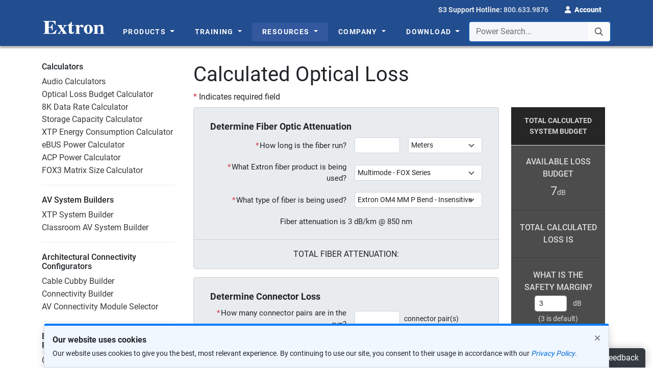

--- FILE ---
content_type: text/html; charset=utf-8
request_url: https://www.extron.com/product/fibercalculator.aspx?tab=tools
body_size: 27379
content:

<!DOCTYPE html PUBLIC "-//W3C//DTD XHTML 1.0 Transitional//EN" "http://www.w3.org/TR/xhtml1/DTD/xhtml1-transitional.dtd">
<html xmlns="http://www.w3.org/1999/xhtml" style="height:100%;" lang="en">
<head id="ctl00_idHead"><title>
	Fiber Optic Loss Budget Calculator | Extron
</title><meta http-equiv="X-UA-Compatible" content="IE=edge"><meta http-equiv="Page-Exit" content="progid:DXImageTransform.Microsoft.Fade(duration=0)"><meta name="viewport" content="width=device-width, initial-scale=1, shrink-to-fit=no"><link rel="search" title="Extron Electronics" href="/searchprovider.xml" type="application/opensearchdescription+xml">
    <!-- Favicons and other icons used for toolbars, homescreens, windows tiles, etc... -->
    <link rel="apple-touch-icon" sizes="180x180" href="/apple-touch-icon.png?v=20180420"><link rel="icon" type="image/png" sizes="32x32" href="/favicon-32x32.png?v=20180420"><link rel="icon" type="image/png" sizes="16x16" href="/favicon-16x16.png?v=20180420"><link rel="manifest" href="/site.webmanifest?v=20180420"><link rel="mask-icon" href="/safari-pinned-tab.svg?v=20180420" color="#224d8f"><link rel="shortcut icon" href="/favicon.ico?v=20180420"><meta name="apple-mobile-web-app-title" content="Extron"><meta name="application-name" content="Extron"><meta name="msapplication-TileColor" content="#224d8f"><meta name="theme-color" content="#ffffff"><link href="/Content/vendor/fontawesome/css/all.min.css" rel="stylesheet"><link rel="Stylesheet" href="/Content/css/Shared/cookies.css">
    <!-- bs-offcanvas -->
    <link rel="stylesheet" href="/Content/vendor/bs-offcanvas/dist/css/bootstrap.offcanvas.css">
     <!-- testing with the full BS  as well -->
    
                     <link rel="Stylesheet" href="/Content/css/Shared/extron_bs5.css">
         <link rel="stylesheet" href="/Content/vendor/fancybox-3.5.7/dist/jquery.fancybox.css" type="text/css"><link rel="stylesheet" href="/inc/jquery/jquery.autocomplete.css" type="text/css"><link rel="stylesheet" href="/inc/jquery/extron.flowplayer.css?nocache=09052019" type="text/css">

    <script src="/inc/jquery/jquery-3.7.1.min.js" type="text/javascript"></script>
    <script src="/inc/jquery/jqueryUI/jquery-ui-1.12.1.min.js" type="text/javascript"></script>
    
                    <script src="/Content/vendor/bootstrap/bootstrap.bundle_5.js" type="text/javascript"></script>
        
    <script src="/Content/vendor/fancybox-3.5.7/dist/jquery.fancybox.js" type="text/javascript"></script>
    <script src="/Content/vendor/jquery-debounce/jquery.ba-throttle-debounce.min.js" type="text/javascript"></script>
    <script src="/Content/vendor/azuremediaplayer/azuremediaplayer.min.js" type="text/javascript"></script>
    <script src="/inc/functions.js?nocache=10242017" type="text/javascript"></script>
    <script src="/Scripts/Shared/videoplayer.js?nocache=02172022" type="text/javascript"></script>
    <!-- auto-hide -->
    <script src="/Scripts/Shared/autohide.js" type="text/javascript"></script>
    <!-- bs-offcanvas -->
    <script src="/Content/vendor/bs-offcanvas/dist/js/bootstrap.offcanvas.min.js" type="text/javascript"></script>
    <!-- form validate -->
    <script src="/Content/vendor/jquery-validate/jquery.validate.min.js" type="text/javascript"></script>

    
    <meta name="description" content="Use this handy tool to calculate the loss budget for your next project. The loss budget is the sum of the average losses of all the components, including fiber optic attenuation, connector loss, and splice loss.">
    <meta id="ctl00_idHeadContent_idAdobePageName" name="AdobePageName" content="Optical Loss Budget Calculator" charset="UTF-8">
    <meta name="twitter:card" content="summary_large_image">
    <meta name="twitter:domain" content="www.extron.com">
    <meta name="twitter:site" content="Extron">
    <meta property="og:type" content="Website">
    <meta property="og:url" content="https://www.extron.com/product/fibercalculator.aspx">
    <meta property="og:image" content="https://www.extron.com/img/mktg/open_graph/product/fibercalculator.jpg">
    <meta property="og:site_name" content="Extron">
    <meta id="ctl00_idHeadContent_idOgTitle" name="twitter:title" property="og:title" content="Fiber Optic Loss Budget Calculator">
    <meta id="ctl00_idHeadContent_idOgDescription" name="twitter:description" property="og:description" content="Use this handy tool to calculate the loss budget for your next project. The loss budget is the sum of the average losses of all the components, including fiber optic attenuation, connector loss, and splice loss.">

    <!-- Custom CSS -->
    <link rel="stylesheet" href="/product/fibercalculator.css?nocache=01102020">
    <script src="/inc/script/bootstrap/3.2.0/js/affix.js" type="text/javascript"></script>
    <script src="/product/fibercalculator.js?nocache=07172023" type="text/javascript"></script>

    <script type="text/javascript" language="javascript">
        $(document).ready(function () {
            if ($(".link-pagetop").length > 0) {
                $(window).scroll(function () {
                    var backToTop = $(".link-pagetop");
                    var backToTopPos = backToTop.offset().top;
                    var windowPos = $(this).scrollTop();
                    //  Show Back To Top button when scrolling 500px from the top of page.
                    if (windowPos > 500) {
                        $('.link-pagetop').fadeIn();
                    } else {
                        $('.link-pagetop').fadeOut();
                    }
                    // Add class ".pagetop-stick" when page bottom is reached.
                    if (windowPos + $(window).height() == $(document).height()) {
                        backToTop.addClass('pagetop-stick');
                    } else if (windowPos >= backToTopPos) {
                        backToTop.removeClass('pagetop-stick');
                    } else {
                        backToTop.addClass('pagetop-stick');
                    }
                });
            }
        });
    </script>

    <!--MVC Header/Footer -->
    <script src="/Content/vendor/prependaround/prependaround.js" type="text/javascript"></script>
    <script src="/Content/vendor/js-cookie/js.cookie-2.2.0.js" type="text/javascript"></script>
    <script src="/Content/vendor/hoverintent/jquery.hoverIntent.js" type="text/javascript"></script>
    <script src="/Scripts/Shared/main.js" type="text/javascript"></script>
    <style type="text/css">
        #EntireBody {
          padding-top: 112px; /* Default for screens between 1000px and 1199px */
        }
        @media (max-width: 999.98px) {
          #EntireBody {
            padding-top: 107px; /* For screens < 1000px */
          }
        }
        @media (min-width: 1200px) {
          #EntireBody {
            padding-top: 90px; /* For screens â‰¥ 1200px */
          }
        }
    </style>
</head>

<body id="ctl00_idBodyTag">

<form name="aspnetForm" method="post" action="./fibercalculator.aspx?tab=tools" id="aspnetForm">
<div>
<input type="hidden" name="ctl00_idScriptManager_HiddenField" id="ctl00_idScriptManager_HiddenField" value="">
<input type="hidden" name="__EVENTTARGET" id="__EVENTTARGET" value="">
<input type="hidden" name="__EVENTARGUMENT" id="__EVENTARGUMENT" value="">
<input type="hidden" name="__VIEWSTATE" id="__VIEWSTATE" value="/[base64]">
</div>

<script type="text/javascript">
//<![CDATA[
var theForm = document.forms['aspnetForm'];
if (!theForm) {
    theForm = document.aspnetForm;
}
function __doPostBack(eventTarget, eventArgument) {
    if (!theForm.onsubmit || (theForm.onsubmit() != false)) {
        theForm.__EVENTTARGET.value = eventTarget;
        theForm.__EVENTARGUMENT.value = eventArgument;
        theForm.submit();
    }
}
//]]>
</script>


<script src="/WebResource.axd?d=xo8Mnj2RPM80udGKREcdUEjDcOKBJnvFybE7Hoty-XRu5JPBSMxEERi7y6B9U1TQqOZd2kgn0eQFy6hhqVq5KKa_f_81&amp;t=638901289900000000" type="text/javascript"></script>


<script type="text/javascript">
//<![CDATA[
dataLayer = [{'gtmPageName':'Optical Loss Budget Calculator','gtmAccountType':'Not logged-in'}];//]]>
</script>

<script src="/ScriptResource.axd?d=lzk_pHAbDN_pQ7rH1lfXxXvMyrCqGX7atY-FDP9hQISXEWa05BP8xLA2Rdk3STABHROK5QjmRtDdKTBjNerLaGBE-B_DMlmU9K-mtY7ARg1BCx6A7jhNbPogUNPTRFNBnBTGIw2&amp;t=5f8643ea" type="text/javascript"></script>
<script type="text/javascript">
//<![CDATA[
if (typeof(Sys) === 'undefined') throw new Error('ASP.NET Ajax client-side framework failed to load.');
//]]>
</script>

<script src="/ScriptResource.axd?d=FF54VGhPYErN08fwaLpwv6s69QJ-T2oH3jXlQ4359ekCaZsBPHttZVf4jN2rZgWMkUNzOqgRaLFoTLxNu6l23xs6StQe5B7eNrAnpxjca-ST7DhUGYspzrLVH_2aYynHR_c_-b1uPi_ohtI0uydFRWM1o-g1&amp;t=5f8643ea" type="text/javascript"></script>
<script src="/WebResource.axd?d=rlCPFANegOdpGlmw9jqArQXZeiF8KvcatHF_nNEX-DEi5yzljJ76VnmaJ7myQTR4RM-Y3s0ZOmezYlPeR-FSsSevmeI1&amp;t=638901289900000000" type="text/javascript"></script>
<div>

	<input type="hidden" name="__VIEWSTATEGENERATOR" id="__VIEWSTATEGENERATOR" value="F6496B16">
</div>
<script type="text/javascript">
//<![CDATA[
Sys.WebForms.PageRequestManager._initialize('ctl00$idScriptManager', 'aspnetForm', [], [], [], 90, 'ctl00');
//]]>
</script>


<a name="pagetop"></a>

<div class="site-wrapper">
        <script type="text/javascript">
        var seeAllResults = "See all results"; // search suggest in main.js
    </script>


<header class="main-header auto-hide bg-brand" role="banner" aria-label="Main Navigation Header">
    <input id="idSkipMainFocus" style="opacity: 0; z-index: -1; position: absolute;" aria-hidden="true" aria-label="Hidden focus for Skip to main content" tabindex="-1" readonly=""> <!-- Hidden field to capture focus for the skip-main button -->
    <a id="idSkipToMain" href="#main-content" class="skip-main text-center" tabindex="">Skip to main content</a>
    <nav class="navbar navbar--topbar navbar-expand navbar-dark py-0 auto-hide bg-brand" id="user-navigation" role="navigation" aria-label="User Navigation">
        <div class="container" data-analytics-page-section="Header">

            <div class="d-inline-block d-xl-none">
                <a class="header__nav-brand navbar-brand logo mt-0" href="/">
                    <img src="//media.extron.com/public/Content/img/brand/logo/extron.svg" alt="Extron">
                </a>
            </div>

            <ul class="navbar-nav ml-auto d-flex">
                    <!-- remove the inline CSS of 'flex: 1 1 0%' of the 'contact-phone' container due to IE 11 flex issue -->
                    <li class="nav-item contact-phone justify-content-center align-items-center">
                        <div class="z-depth-1">
                            <div class="nav-link">
                                <span class="d-none d-sm-inline-block" data-cy="idHot">S3 Support Hotline:</span>
                                <a href="tel:800.633.9876" class="tel-number d-inline-block">800.633.9876</a>
                            </div>
                        </div>
                    </li>
                    <li class="nav-item account-login">
                        <a class="nav-link text-white" href="/home/login" id="dropdown-login" data-cy="idSignIn" role="button" aria-haspopup="true" aria-expanded="true">
                            <i class="fas fa-user pr-1"></i>
                            <strong class="d-none d-sm-inline-block">Account</strong>
                        </a>
                    </li>
            </ul>
        </div>
    </nav>

    <nav class="header__ul navbar navbar--main navbar-expand navbar-dark bg-brand auto-hide mega-menu" role="navigation" aria-label="Site Navigation">
        <div class="container">

            <a class="header__nav-brand navbar-brand logo d-none d-xl-inline-block mr-3" href="/" data-analytics-page-section="Header Logo">
                <img src="//media.extron.com/public/Content/img/brand/logo/extron.svg" alt="Extron">
            </a>

            <div class="collapse navbar-collapse mr-auto" id="main-navigation" role="navigation" data-analytics-page-section="Mega Menu" aria-label="Main Site Navigation">

                <!-- main navigation wrapper - hide on mobile - append on desktop -->
                <div class="d-none d-lg-block" role="navigation" aria-label="Main Desktop Site Navigation">

                    <!-- initial container for appendAround -->
                    <!-- MEGA MENU -->
                    <ul class="navbar-nav mr-auto my-2">
                        <li class="nav-item dropdown mega-menu-fw js-header-tab">
                            <span class="menu-nav-link">
                                <a class="nav-link dropdown-toggle" href="/product/" data-cy="idMProduct" data-menu-article="menuproducts" data-toggle="dropdown" data-bs-toggle="dropdown" aria-haspopup="true" aria-expanded="false">
                                    Products
                                </a>
                            </span>
                            <ul class="dropdown-menu break-out ">
                                <li class="mega-menu-content  animation fadeIn">
                                    <div class="d-none d-lg-block js-menu" data-set="canvas-menu-product">
                                        <div class="js-menu">
                                            <!-- menu content goes here -->
                                        </div>
                                    </div>
                                </li>
                            </ul>
                        </li>
                        <li class="nav-item dropdown mega-menu-fw js-header-tab">
                            <span class="menu-nav-link">
                                <a class="nav-link dropdown-toggle" href="/training/" data-cy="idMTraining" data-menu-article="menutraining" data-toggle="dropdown" data-bs-toggle="dropdown" aria-haspopup="true" aria-expanded="false">
                                    Training
                                </a>
                            </span>
                            <ul class="dropdown-menu break-out">
                                <li class="mega-menu-content animation fadeIn">
                                    <div class="d-none d-lg-block js-menu" data-set="canvas-menu-training">
                                        <div class="js-menu">
                                            <!-- menu content goes here -->
                                        </div>
                                    </div>
                                </li>
                            </ul>
                        </li>
                        <li class="nav-item dropdown mega-menu-fw js-header-tab">
                            <span class="menu-nav-link">
                                <a class="nav-link dropdown-toggle" href="/tools/" data-cy="idMResources" data-menu-article="menuresources" data-toggle="dropdown" data-bs-toggle="dropdown" aria-haspopup="true" aria-expanded="false">
                                    Resources
                                </a>
                            </span>
                            <ul class="dropdown-menu break-out">
                                <li class="mega-menu-content animation fadeIn">
                                    <div class="d-none d-lg-block js-menu" data-set="canvas-menu-resources">
                                        <div class="js-menu">
                                            <!-- menu content goes here -->
                                        </div>
                                    </div>
                                </li>
                            </ul>
                        </li>
                        <li class="nav-item dropdown mega-menu-fw js-header-tab">
                            <span class="menu-nav-link">
                                <a class="nav-link dropdown-toggle" href="/company/" data-cy="idMCompany" data-menu-article="menucompany" data-toggle="dropdown" data-bs-toggle="dropdown" aria-haspopup="true" aria-expanded="false">
                                    Company
                                </a>
                            </span>
                            <ul class="dropdown-menu break-out">
                                <li class="mega-menu-content animation fadeIn">
                                    <div class="d-none d-lg-block js-menu" data-set="canvas-menu-company">
                                        <div class="js-menu">
                                            <!-- menu content goes here -->
                                        </div>
                                    </div>
                                </li>
                            </ul>
                        </li>
                        <li class="nav-item dropdown mega-menu-fw js-header-tab">
                            <span class="menu-nav-link">
                                <a class="nav-link dropdown-toggle" href="/download/" data-cy="idMDownload" data-menu-article="menudownload" data-toggle="dropdown" data-bs-toggle="dropdown" aria-haspopup="true" aria-expanded="false">
                                    Download
                                </a>
                            </span>
                            <ul class="dropdown-menu break-out">
                                <li class="mega-menu-content animation fadeIn">
                                    <div class="d-none d-lg-block js-menu" data-set="canvas-menu-download">
                                        <div class="js-menu">
                                            <!-- menu content goes here -->
                                        </div>
                                    </div>
                                </li>
                            </ul>
                        </li>
                    </ul>

                </div><!-- /.main-navigation-wrapper -->

                <div class="header__nav-search form-inline d-xl-flex dropdown" id="global-search-form" data-analytics-page-section="Power Search">
                    
                    <button type="button" class="mobile-nav-toggler offcanvas-toggle  d-flex d-lg-none align-items-center" data-toggle="offcanvas" data-target="#js-bootstrap-offcanvas" data-cy="idMainMenu">
                        <span class="sr-only">Toggle navigation</span>
                        <span class="d-none d-sm-block"><i class="fal fa-bars pr-3" aria-hidden=""></i>
                        MENU</span>
                        <i class="fas fa-bars fa-lg pr-3 pl-2 d-sm-none" aria-hidden=""></i>
                    </button>
                    <div class="input-group ">
                        <label for="idSearchBox" class="sr-only">Power Search...</label>
                        <input type="text" autocomplete="off" autocorrect="off" spellcheck="false" data-cy="idSrchBox" id="idSearchBox" class="form-control js-searchsuggest" maxlength="100" placeholder="Power Search..." data-toggle="dropdown" data-bs-toggle="dropdown" aria-haspopup="true" aria-expanded="false" role="combobox">
                        <div class="input-group-append">
                            <button class="btn btn-secondary js-search-btn" data-cy="idSrch-btn" type="button">
                                <i class="far fa-search"></i><span class="sr-only">Power Search...</span>
                            </button>
                        </div>
                        <div class="header__nav-search-list selection very relaxed divided dropdown-menu  js-search-results"></div>
                        <script id="idRetiredPill" type="text/template">
                            <span class="badge badge-danger">Retired</span>
                        </script>
                        <script id="idSeeAllResults" type="text/template">
                            <a class="item text-black justify-content-end text-right py-3" href><strong>See all results<i class="fa fa-angle-right ml-1"></i></strong></a>
                        </script>
                    </div>
                </div><!-- /.header__nav-search -->
            </div>
        </div><!-- /.container -->
    </nav>
</header>

<div id="js-bootstrap-offcanvas" class="navbar-offcanvas navbar-offcanvas-main d-block d-lg-none">
    
    <button type="button" class="mobile-nav-toggler offcanvas-toggle offcanvas-toggle-close" data-toggle="offcanvas" data-target="#js-bootstrap-offcanvas">
        <span class="sr-only">Toggle navigation</span>
        <i class="fal fa-fw fa-times"></i>
    </button>

    <div class="nav-side-menu">
        <ul id="offcanvas-content" class="offcanvas-menu-content">

            <!-- HOME-->
            <li class="offcanvas-menu-item">
                <a href="/">Home</a>
            </li>
            
            
            <!-- PRODUCTS MENU -->
            <li class="offcanvas-menu-item">
                <a href="#" data-toggle="collapse" data-target="#mobile-nav-products" data-bs-toggle="collapse" data-bs-target="#mobile-nav-products" role="button" aria-expanded="false" aria-controls="mobile-nav-products">Products <span class="arrow" data-cy="idMobProd"></span></a>
                <div class="sub-menu collapse" id="mobile-nav-products" data-parent="#js-bootstrap-offcanvas" data-bs-parent="#js-bootstrap-offcanvas">
                    <!-- product menu container inclusion -->
                    <div class="d-block d-lg-none" data-set="canvas-menu-product"></div>
                </div>
            </li>

            <!-- TRAINING MENU -->
            <li class="offcanvas-menu-item">
                <a href="#" data-toggle="collapse" data-target="#mobile-nav-training" data-bs-toggle="collapse" data-bs-target="#mobile-nav-training" role="button" aria-expanded="false" aria-controls="mobile-nav-training">Training <span class="arrow" data-cy="idMobTrain"></span></a>
                <div class="sub-menu collapse" id="mobile-nav-training" data-parent="#js-bootstrap-offcanvas" data-bs-parent="#js-bootstrap-offcanvas">
                    <!-- product menu container inclusion -->
                    <div class="d-block d-lg-none" data-set="canvas-menu-training"></div>
                </div>
            </li>

            <!-- RESOURCES MENU -->
            <li class="offcanvas-menu-item">
                <a href="#" data-toggle="collapse" data-target="#mobile-nav-resources" data-bs-toggle="collapse" data-bs-target="#mobile-nav-resources" role="button" aria-expanded="false" aria-controls="mobile-nav-resources">Resources <span class="arrow" data-cy="idMobRes"></span></a>
                <div class="sub-menu collapse" id="mobile-nav-resources" data-parent="#js-bootstrap-offcanvas" data-bs-parent="#js-bootstrap-offcanvas">
                    <!-- product menu container inclusion -->
                    <div class="d-block d-lg-none" data-set="canvas-menu-resources"></div>
                </div>
            </li>

            <!-- COMPANY MENU -->
            <li class="offcanvas-menu-item">
                <a href="#" data-toggle="collapse" data-target="#mobile-nav-company" data-bs-toggle="collapse" data-bs-target="#mobile-nav-company" role="button" aria-expanded="false" aria-controls="mobile-nav-company">Company <span class="arrow" data-cy="idMobCom"></span></a>
                <div class="sub-menu collapse" id="mobile-nav-company" data-parent="#js-bootstrap-offcanvas" data-bs-parent="#js-bootstrap-offcanvas">
                    <!-- product menu container inclusion -->
                    <div class="d-block d-lg-none" data-set="canvas-menu-company"></div>
                </div>
            </li>

            <!-- DOWNLOAD MENU -->
            <li class="offcanvas-menu-item">
                <a href="#" data-toggle="collapse" data-target="#mobile-nav-download" data-bs-toggle="collapse" data-bs-target="#mobile-nav-download" role="button" aria-expanded="false" aria-controls="mobile-nav-download">Download <span class="arrow" data-cy="idMobDown"></span></a>
                <div class="sub-menu collapse" id="mobile-nav-download" data-parent="#js-bootstrap-offcanvas" data-bs-parent="#js-bootstrap-offcanvas">
                    <!-- product menu container inclusion -->
                    <div class="d-block d-lg-none" data-set="canvas-menu-download"></div>
                </div>
            </li>

            <!-- CAREERS -->
            <li class="offcanvas-menu-item mt-4 border-left-0">
                <a href="/Careers" class="link-more">Careers</a>
            </li>

        </ul>
    </div><!-- /.nav-side-menu -->
</div><!-- /.navbar-offcanvas -->

<input type="hidden" name="ctl00$idDeckManager$idDeckManagerUrl" id="ctl00_idDeckManager_idDeckManagerUrl" value="https://www.extron.com/product/fibercalculator.aspx?tab=tools">
    <!-- Back to top feature-->
    <div class="pagetop">
        <nav class="link-pagetop">
            <a href="#pagetop"><div id="ctl00_idBacktotop">Back to Top</div></a>
        </nav>
    </div>

    <!-- overlay -->
    <div class="page-overlay"></div>

    <div id="EntireBody" class="site-body container main-content has-subnav">
        <!-- Breadcrumbs for Video Pages -->
        
        <div class="row body-content">
            <div id="ctl00_idSidebarCell" class="body-content-sidebar col-lg-3 d-none d-lg-flex flex-column" role="complementary">
                
                
                
                
<div class="sidebar">
    <div class="sidebar-list-group">
        <!-- Tools -->
        <ul class="list list-unstyled">
            <li class="list-item">
                <div class="list-header">
                    Calculators
                </div>
            </li>

            <li class="list-item">
                <a href="/calculators/?tab=tools">Audio Calculators</a>
            </li>

            <li class="list-item">
                <a href="/product/fibercalculator.aspx?tab=tools">Optical Loss Budget Calculator</a>
            </li>

            <li class="list-item">
                <a href="/article/vdrtc?tab=tools">8K Data Rate Calculator</a>
            </li>

            <li class="list-item">
                <a href="/article/storagecalculator?tab=tools">Storage Capacity Calculator</a>
            </li>

            <li class="list-item">
                <a href="/product/xtpcalculator.aspx?tab=tools">XTP Energy Consumption Calculator</a>
            </li>

            <li class="list-item">
                <a href="/product/ebuscalculator.aspx?tab=tools">eBUS Power Calculator</a>
            </li>

            <li class="list-item">
                <a href="/product/builders/acpcalc?tab=tools">ACP Power Calculator</a>
            </li>

            <li class="list-item">
                <a href="/calculators/fox3-matrix-size">FOX3 Matrix Size Calculator</a>
            </li>
        </ul>

        <ul class="list list-unstyled">
            <li class="list-item">
                <div class="list-header">
                    AV System Builders
                </div>
            </li>

            <li class="list-item">
                <a href="/article/xtpsystembuilder?tab=tools">XTP System Builder</a>
            </li>

            <li class="list-item">
                <a href="/article/classroomavsystem_builder?tab=tools">Classroom AV System Builder</a>
            </li>

        </ul>

        <ul class="list list-unstyled">
            <li class="list-item">
                <div class="list-header">
                    Architectural Connectivity Configurators
                </div>
            </li>

            <li class="list-item">
                <a href="/article/cablecubby_builder?tab=tools">Cable Cubby Builder</a>
            </li>

            <li class="list-item">
                <a href="/article/connectivitybuilder">Connectivity Builder</a>
            </li>

            <li class="list-item">
                <a href="/article/AAPselector?tab=tools">AV Connectivity Module Selector</a>
            </li>
        </ul>

        <ul class="list list-unstyled">
            <li class="list-item">
                <div class="list-header">
                    Engineering & System Design Resources
                </div>
            </li>

            <li class="list-item">
                <a href="/article/custombuttonbuilder?tab=tools">Custom Button Builder</a>
            </li>

            <li class="list-item">
                <a href="/article/autocadbd?tab=tools">AutoCAD Library</a>
            </li>

            <li class="list-item">
                <a href="/article/revitad?tab=tools">Revit BIM files</a>
            </li>

            <li class="list-item">
                <a href="/article/aead?tab=tools">A&E Specifications</a>
            </li>

            <li class="list-item">
                <a href="/download/download.aspx?type=file&material=5&tab=tools">Panel Drawings</a>
            </li>

            <li class="list-item">
                <a href="/download/download.aspx?type=file&material=7&tab=tools">Product Specifications</a>
            </li>

            <li class="list-item">
                <a href="/article/testpattern?tab=tools">4:4:4 Test Pattern</a>
            </li>
        </ul>

        <!-- AV System Design Resources -->
        <ul class="list list-unstyled">
            <li class="list-item">
                <div class="list-header">
                    Audio Design Resources
                </div>
            </li>

            <li class="list-item">
                <a href="/article/dsptemplates?tab=tools">DSP Templates</a>
            </li>

            <li class="list-item">
                <a href="/product/audiotools.aspx?tab=tools">Audio Calculators</a>
            </li>
        </ul>

        <ul class="list list-unstyled">
            <li class="list-item">
                <div class="list-header">
                    GUI Design Resources
                </div>
            </li>

            <li class="list-item">
                <a href="/article/guidesign">GUI Design Themes</a>
            </li>
        </ul>

        <ul class="list list-unstyled">
            <li class="list-item">
                <div class="list-header">
                    Design Resources for Architects and Engineers
                </div>
            </li>

            <li class="list-item">
                <a href="/article/design-resources-for-architects-and-engineers?tab=tools">Design Resources for Architects and Engineers</a>
            </li>

            <li class="list-item">
                <a href="/article/connectivitybuilder">Architectural Connectivity Configurators</a>
            </li>
        </ul>

        <!-- Videos -->
        <ul class="list list-unstyled">
            <li class="list-item">
                <div class="list-header">
                    Videos
                </div>
            </li>

            <li class="list-item">
                <a href="/training/howtovideos?tab=videos">AV Skills "How-To"</a>
            </li>

            <li class="list-item">
                <a href="/training/swvideos?tab=videos">Control System Software "How-To"</a>
            </li>

            <li class="list-item">
                <a href="/training/installhowto?tab=videos">Installation "How-To"</a>
            </li>

            <li class="list-item">
                <a href="/training/prodintrovideos.aspx?tab=videos">Product Introduction</a>
            </li>
        </ul>

        <!-- Technology Library -->
        <ul class="list list-unstyled">
            <li class="list-item">
                <div class="list-header">
                    Technologies
                </div>
            </li>

            <li class="list-item">
                <a href="/technology/technology.aspx?techid=1&tabid=0">Digital Video</a>
            </li>

            <li class="list-item">
                <a href="/technology/technology.aspx?techid=2&tabid=0">Control</a>
            </li>

            <li class="list-item">
                <a href="/technology/technology.aspx?techid=3&tabid=0">Audio</a>
            </li>

            <li class="list-item">
                <a href="/technology/technology.aspx?techid=4&tabid=0">AV Streaming</a>
            </li>

            <li class="list-item">
                <a href="/technology/technology.aspx?techid=5&tabid=0">Fiber Optics</a>
            </li>

            <li class="list-item">
                <a href="/technology/technology.aspx?techid=7&tabid=0">Twisted Pair</a>
            </li>

            <li class="list-item">
                <a href="/technology/technology.aspx?techid=6&tabid=0">Signal Processing</a>
            </li>
        </ul>

        <ul class="list list-unstyled">
            <li class="list-item">
                <div class="list-header">
                    Literature
                </div>
            </li>

            <li class="list-item">
                <a href="/technology/literature.aspx?tabid=1&defaultLang=true">Brochures</a>
            </li>

            <li class="list-item">
                <a href="/technology/literature.aspx?tabid=3&defaultLang=true">Declaration of Conformity</a>
            </li>

            <li class="list-item">
                <a href="/technology/literature.aspx?tabid=4&defaultLang=true">Design Guides</a>
            </li>

            <li class="list-item">
                <a href="/technology/literature.aspx?tabid=6&defaultLang=true">Product Guides</a>
            </li>

            <li class="list-item">
                <a href="/technology/literature.aspx?tabid=5&defaultLang=true">Manuals</a>
            </li>
        </ul>

        <ul class="list list-unstyled">
            <li class="list-item">
                <div class="list-header">
                    Library
                </div>
            </li>

            <li class="list-item">
                <a href="/technology/glossary.aspx?tab=tools">Glossary of Terms</a>
            </li>

            <li class="list-item">
                <a href="/technology/library/whitepapers">White Papers</a>
            </li>

            <li class="list-item">
                <a href="/technology/library.aspx?tabid=1">Articles</a>
            </li>

            <li class="list-item">
                <a href="/technology/library.aspx?tabid=2">Technology Videos</a>
            </li>

            <li class="list-item">
                <a href="/technology/swvideos.aspx?tab=tools">Software How-To Videos</a>
            </li>
        </ul>
    </div>
</div><!-- /.sidebar -->

                
                
                
                
            </div>
            <main id="MainBodyContent" class="body-content-main col-lg-9" role="main">
                
    <div id="calculator">
        <div class="container">
            <div class="page-container">
                <div>
                    <h1><span id="ctl00_idMainBody_idTrans_Calculators_123">Calculated Optical Loss</span></h1>
                    <p class="my-2"><span class="text-danger">*</span> <span id="ctl00_idMainBody_idTrans_Forms_40">Indicates required field</span></p>
                    <div class="alert alert-info" id="idFormatNumberInfo" style="display: none">
                        <strong id="ctl00_idMainBody_idTrans_Product_330">Note:</strong> <span id="ctl00_idMainBody_idTrans_Calculators_181">Valid Number Format</span>: <span id="ctl00_idMainBody_idDecimalMarkInfo">Use "." as decimal mark</span>. <span id="ctl00_idMainBody_idTrans_Calculators_171">Only non-negative numbers are allowed</span>.
                    </div>
                </div>
                <div class="row">
                    <div class="col-md-9">
                        <!-- Fiber Optic Attenuation -->
                        <section class="calc-section">
                            <fieldset>
                                <legend class=""><span id="ctl00_idMainBody_idTrans_Calculators_124">Determine Fiber Optic Attenuation</span></legend>
                                <div class="fo-attenuation">
                                    <ul class="mb-4">
                                        <li class="form-row form-group">
                                            <span id="ctl00_idMainBody_idTrans_Calculators_125" class="col-12 col-sm-6 col-form-label text-md-right required">How long is the fiber run?</span>
                                            <label class="sr-only" for="idLength"><span id="ctl00_idMainBody_idTrans_Calculators_125_screenreader">How long is the fiber run?</span></label>
                                            <input class="col-2 form-control form-control-sm" type="text" id="idLength" maxlength="9" size="10">
                                            <label class="sr-only" for="idFiberLengthUnit">Units</label>
                                            <select class="col form-select form-select-sm" id="idFiberLengthUnit">
                                                <option id="ctl00_idMainBody_idTrans_Calculators_91" value="Meters">Meters</option>
                                                <option id="ctl00_idMainBody_idTrans_Calculators_154" value="Kilometers">Kilometers</option>
                                                <option id="ctl00_idMainBody_idTrans_Calculators_126" value="Miles">Miles</option>
                                                <option id="ctl00_idMainBody_idTrans_Calculators_93" value="Feet">Feet</option>
                                            </select>
                                        </li>
                                        <li class="form-row form-group">
                                            <label id="ctl00_idMainBody_idTrans_Calculators_127" class="col-12 col-sm-6 col-form-label text-md-right required" for="idExtronFiberProducts" aria-describedby="ctl00_idMainBody_idTrans_Forms_40">What Extron fiber product is being used?</label>
                                            <select class="col form-select form-select-sm" id="idExtronFiberProducts" name="what-product">
                                                <option id="ctl00_idMainBody_idTrans_Calculators_155" value="Singlemode - FOX Series">Singlemode - FOX Series</option>
                                                <option id="ctl00_idMainBody_idTrans_Calculators_156" value="Multimode - FOX Series">Multimode - FOX Series</option>
                                                <option id="ctl00_idMainBody_idTrans_Calculators_521" value="Singlemode - FOX3 Series">Singlemode - FOX3 Series</option>
                                                <option id="ctl00_idMainBody_idTrans_Calculators_522" value="Multimode - FOX3 Series">Multimode - FOX3 Series</option>
                                                <option id="ctl00_idMainBody_idTrans_Calculators_382" value="Singlemode - XTP Series">Singlemode - XTP Series</option>
                                                <option id="ctl00_idMainBody_idTrans_Calculators_383" value="Multimode - XTP Series">Multimode - XTP Series</option>
                                            </select>
                                            <label class="sr-only" for="idFiberProdsClone" style="display: none">What Extron fiber product is being used?</label>
                                            <select id="idFiberProdsClone" style="display: none"></select>
                                        </li>
                                        <li class="form-row form-group">
                                            <label id="ctl00_idMainBody_idTrans_Calculators_128" class="col-12 col-sm-6 col-form-label text-md-right required" for="idFiberTypes" aria-describedby="ctl00_idMainBody_idTrans_Forms_40">What type of fiber is being used?</label>
                                            <select class="col form-select form-select-sm fiber-type" id="idFiberTypes" name="type-of-fiber" aria-label="Required field">
                                                <option id="ctl00_idMainBody_idTrans_Calculators_157" value="Extron SM P Bend - Insensitive">Extron SM P Bend - Insensitive</option>
                                                <option id="ctl00_idMainBody_idTrans_Calculators_158" value="Existing Fiber - ISO OS2">Existing Fiber - ISO OS2</option>
                                                <option id="ctl00_idMainBody_idTrans_Calculators_159" value="Existing Fiber - ISO OS1">Existing Fiber - ISO OS1</option>
                                                <option id="ctl00_idMainBody_idTrans_Calculators_160" value="Manual Entry">Manual Entry</option>
                                                <option id="ctl00_idMainBody_idTrans_Calculators_161" value="Extron OM4 MM P Bend - Insensitive">Extron OM4 MM P Bend - Insensitive</option>
                                                <option id="ctl00_idMainBody_idTrans_Calculators_162" value="Existing Fiber - ISO OM4">Existing Fiber - ISO OM4</option>
                                                <option id="ctl00_idMainBody_idTrans_Calculators_163" value="Existing Fiber - ISO OM3">Existing Fiber - ISO OM3</option>
                                                <option id="ctl00_idMainBody_idTrans_Calculators_164" value="Existing Fiber - ISO OM2">Existing Fiber - ISO OM2</option>
                                                <option id="ctl00_idMainBody_idTrans_Calculators_165" value="Existing Fiber - ISO OM1">Existing Fiber - ISO OM1</option>
                                            </select>
                                            <label class="sr-only" for="idFiberTypesClone" style="display: none">What type of fiber is being used?</label>
                                            <select id="idFiberTypesClone" style="display: none"></select>
                                        </li>
                                        <li class="form-row form-group" id="idFiberAPKM" style="display: none;">
                                            <label id="ctl00_idMainBody_idTrans_Calculators_129" for="idFiberAttenuationPerKilometer" class="col-12 col-sm-6 col-form-label text-md-right required" aria-describedby="ctl00_idMainBody_idTrans_Forms_40">Fiber attenuation per kilometer</label>
                                            <input class="col-2 form-control form-control-sm" type="text" id="idFiberAttenuationPerKilometer" maxlength="9" size="10">
                                            &nbsp;<span id="ctl00_idMainBody_idTrans_Calculators_130" class="col unit">dB/km</span>
                                        </li>
                                        <li class="text-center mb-3" id="idAttenuationInfoForStandardFiber"><span id="ctl00_idMainBody_idTrans_Calculators_131">Fiber attenuation is</span>&nbsp;<span id="idFiberAttenuationDefaultVal">3</span>&nbsp;<span id="ctl00_idMainBody_idTrans_Calculators_130_1">dB/km</span>&nbsp;@&nbsp;<span id="idFiberAttenuationNMDefaultVal">850</span>&nbsp;<span id="ctl00_idMainBody_idTrans_Calculators_151">nm</span></li>
                                    </ul>
                                </div>
                            </fieldset>
                            <div class="result-row">
                                <p class="text-center"><span id="ctl00_idMainBody_idTrans_Calculators_132" class="text-uppercase">Total Fiber Attenuation</span>: <strong><span id="idTotalFiberAttenuation"></span></strong></p>
                            </div>
                        </section>

                        <!-- Connector Loss -->
                        <section class="calc-section mt-3" id="idConnectorLoss">
                            <fieldset>
                                <legend><span id="ctl00_idMainBody_idTrans_Calculators_133">Determine Connector Loss</span></legend>
                                <div class="connector-loss">
                                    <ul class="mb-4">
                                        <li class="form-row form-group">
                                            <label id="ctl00_idMainBody_idTrans_Calculators_134" class="col-12 col-sm-6 col-form-label text-md-right required" for="idConnectorPairs" aria-describedby="ctl00_idMainBody_idTrans_Forms_40">How many connector pairs are in the run?</label>
                                            <input class="col-2 form-control form-control-sm" type="text" name="number-connector" id="idConnectorPairs" maxlength="5" size="5">
                                            <span id="ctl00_idMainBody_idTrans_Calculators_152" class="col unit">connector pair(s)</span>
                                        </li>
                                        <li class="form-row form-group">
                                            <label class="col-12 col-sm-6 col-form-label text-md-right required" for="idOpticalLoss" aria-describedby="ctl00_idMainBody_idTrans_Forms_40"><span id="ctl00_idMainBody_idTrans_Calculators_135">What is the optical loss for each connector pair?</span></label>
                                            <input class="col-2 form-control form-control-sm" type="text" id="idOpticalLoss" maxlength="5" size="5" value=".75" name="optical-loss">
                                            <span id="ctl00_idMainBody_idOpticalLossDefault" class="col unit">dB (.75 is default)</span>
                                        </li>
                                    </ul>
                                </div>
                            </fieldset>
                            <div class="result-row">
                                <p class="text-center"><span id="ctl00_idMainBody_idTrans_Calculators_137" class="text-uppercase">Total Connector Pair Loss</span>: <strong><span id="idTotalConnectorPairLoss"></span></strong></p>
                            </div>
                        </section>

                        <!-- Splice Loss -->
                        <section class="calc-section mt-3 mb-3" id="idSpliceLoss">
                            <fieldset>
                                <legend><span id="ctl00_idMainBody_idTrans_Calculators_138">Determine Splice Loss</span></legend>
                                <div class="splice-loss">
                                    <ul class="mb-4">
                                        <li class="form-row form-group">
                                            <label id="ctl00_idMainBody_idTrans_Calculators_139" class="col-12 col-sm-6 col-form-label text-md-right" for="idMechanicalSplices">How many mechanical splices are in the run?</label>
                                            <input class="col-2 form-control form-control-sm" type="text" id="idMechanicalSplices" maxlength="5" size="5" name="number-mechanic-splices">
                                            <span id="ctl00_idMainBody_idMechanicalSplices" class="col unit">mechanical splice(s) (0.25 dB/splice)</span>
                                        </li>
                                        <li class="form-row form-group">
                                            <label id="ctl00_idMainBody_idTrans_Calculators_141" class="col-12 col-sm-6 col-form-label text-md-right" for="idFusionSplices">How many fusion splices are in the run?</label>
                                            <input class="col-2 form-control form-control-sm" type="text" id="idFusionSplices" maxlength="5" size="5" name="number-fusion-splices">
                                            <span id="ctl00_idMainBody_idFusionSplices" class="col unit">fusion splice(s) (0.10 dB/splice)</span>
                                        </li>
                                    </ul>
                                </div>
                            </fieldset>

                            <div class="result-row">
                                <p class="text-center"><span id="ctl00_idMainBody_idTrans_Calculators_143" class="text-uppercase">Total Splice Loss</span>: <strong><span id="idTotalSpliceLoss"></span></strong></p>
                            </div>
                        </section>
                    </div>

                    <div class="col-md-3" id="idResult">
                        <!-- Total Calculated System Budget -->
                        <section class="calc-section result text-center mb-5">
                            <legend id="ctl00_idMainBody_idTrans_Calculators_144">Total Calculated System Budget</legend>
                            <ul>
                                <li>
                                    <div class="title"><span id="ctl00_idMainBody_idTrans_Calculators_145">Available Loss Budget</span></div>
                                    <div class="num"><span id="idTotalSystemBudget"></span><span id="ctl00_idMainBody_idTrans_Calculators_100" class="unit">dB</span></div>
                                </li>
                                <li>
                                    <div class="title"><span id="ctl00_idMainBody_idTrans_Calculators_146">Total Calculated Loss is</span></div>
                                    <div class="num"><strong><span id="idTotalCalculatedLoss"></span></strong><span id="ctl00_idMainBody_idTrans_Calculators_100_1" class="unit" style="display: none;">dB</span></div>
                                </li>
                                <li>
                                    <div class="form-group mb-0">
                                        <label id="ctl00_idMainBody_idTrans_Calculators_147" class="title" for="idSafetyMargin" aria-describedby="ctl00_idMainBody_idTrans_Calculators_148">What is the safety margin?</label>
                                        <input class="col-5 form-control form-control-sm mx-auto mb-1" type="text" id="idSafetyMargin" maxlength="5" size="5" value="3" name="safty-margin" placeholder="3" aria-describedby="ctl00_idMainBody_idTrans_Calculators_100_2">
                                        <span id="ctl00_idMainBody_idTrans_Calculators_100_2" class="unit">dB</span>
                                        <div id="ctl00_idMainBody_idTrans_Calculators_148" class="unit">(3 is default)</div>
                                    </div>
                                </li>
                                <li class="final-result" id="idRowCalculatedOpticalPower">
                                    <div class="title" id="idBudgetReserve"><strong><span id="ctl00_idMainBody_idTrans_Calculators_149">Calculated Loss Budget Reserve</span></strong></div>
                                    <div class="title" id="idBudgetShortage"><strong><span id="ctl00_idMainBody_idTrans_Calculators_150">Calculated Loss Budget Shortage</span></strong></div>
                                    <div class="num"><strong><span id="idCalculatedOpticalPower"></span></strong><span id="ctl00_idMainBody_idTrans_Calculators_100_3" class="unit">dB</span></div>
                                </li>
                                <li>
                                    <button class="print btn btn-default" type="button" id="idButtonPrint" onclick="javascript:window.print();"><span id="ctl00_idMainBody_idTrans_Calculators_153" class="text-uppercase">Print</span></button>
                                </li>
                            </ul>
                        </section>
                    </div>
                </div>
            </div>
            <!-- /.page-container -->
        </div>
        <!-- /.container -->
    </div>
    <!-- /.calculator -->

            </main>
        </div>
    </div>
    


<footer class="site-footer footer" role="contentinfo">
    <div class="container" data-analytics-page-section="Footer">

        <ul class="footer-nav mt-5">
            <li><a class="footer-nav__link" data-cy="idCont" href="/company/contactus.aspx">Contact Us</a></li>
            <li><a class="footer-nav__link" data-cy="idCarr" href="/Careers">Careers</a></li>
            <li><a class="footer-nav__link" data-cy="idPriv" href="/company/article.aspx?id=privacystatement">Privacy</a></li>
            <li><a class="footer-nav__link" data-cy="idTerm" href="/company/article.aspx?id=termsprivacy">Terms of Use</a></li>
            <li><a class="footer-nav__link" data-cy="idCorp" href="/company/article.aspx?id=corporateresponsibility">Corporate Responsibility</a></li>
            <li><a class="footer-nav__link" data-cy="idCaSup" href="/company/article.aspx?id=ca-supply-chains-act">CA Supply Chains Act</a></li>
            <li><a class="footer-nav__link" href="/home/sitemap">Site Map</a></li>
        </ul>

        <p class="copyright">
            &copy;
            <script type="text/javascript">document.write((new Date()).getFullYear());</script> Extron. All rights reserved.
        </p>

        <div class="language">
            <div class="form-row align-items-center justify-content-center">
                <div class="col-auto">
                    
                    <select class="custom-select mb-2 mr-sm-2 mb-sm-0" data-cy="idLang" id="idLanguage" aria-label="Select Language">

                            <option value="1,1">US / The Americas - English</option>
                            <option value="1,5">US / The Americas - Espa&#241;ol</option>
                            <option value="1,2">US / The Americas - Fran&#231;ais</option>
                            <option value="2,1">Europe / UK - English</option>
                            <option value="2,3">Europe - Deutsch</option>
                            <option value="2,5">Europe - Espa&#241;ol</option>
                            <option value="2,2">Europe - Fran&#231;ais</option>
                            <option value="2,4">Europe - Italiano</option>
                            <option value="2,11">Europe / CIS - Русский</option>
                            <option value="8,1">Middle East - English</option>
                            <option value="6,1">Africa - English</option>
                            <option value="6,2">Africa - Fran&#231;ais</option>
                            <option value="5,7">China - Chinese (简体中文)</option>
                            <option value="5,1">China - English</option>
                            <option value="3,1">Asia / Pacific - English</option>
                            <option value="3,9">Asia / Pacific - Korean (한국어)</option>
                            <option value="3,10">Asia / Pacific - Thai (ไทย)</option>
                            <option value="10,1">Australia - English</option>
                            <option value="4,6">Japan - Japanese (日本語)</option>
                            <option value="4,1">Japan - English</option>
                    </select>
                </div>
            </div>
        </div>

        <div class="social-links text-center">
            <p class="social-label">
                Stay connected
            </p>

            <ul class="social">
                <li class="social-item">
                    <a class="social-link" data-cy="twitter" href="https://x.com/extron" aria-label="Twitter" target="_blank">
                        <i aria-hidden="true" class="fa-brands fa-x-twitter"></i>
                    </a>
                </li>
                <li class="social-item">
                    <a class="social-link" data-cy="linkedIn" href="https://www.linkedin.com/company/extron-" aria-label="LinkedIn" target="_blank">
                        <i aria-hidden="true" class="fab fa-linkedin"></i>
                    </a>
                </li>
                <li class="social-item">
                    <a class="social-link" data-cy="rss" href="/whatsnew.aspx" aria-label="RSS feed">
                        <i aria-hidden="true" class="fas fa-rss"></i>
                    </a>
                </li>
            </ul>
        </div>

    </div>
        <!-- Feedback toolbar -->
        <div class="fab-toolbar js-feedbacktoolbar">
            <div id="idFeedbackSmallTab" class="fab-fb-tab is-visible">
                <button id="idFeedbackOpen" type="button" class="btn btn-link tab-title bg-dark text-white" tabindex="0" data-toggle="modal" data-target="#idFeedbackModal" data-bs-toggle="modal" data-bs-target="#idFeedbackModal"> Send Feedback</button>
            </div>
        </div>
        <div id="idFeedbackModal" class="modal modal-fb fade" tabindex="-1" role="dialog" aria-labelledby="feedBack" aria-hidden="true">
            <div class="modal-dialog modal-dialog-centered" role="document">
                <div class="modal-content shadow">
                    <div class="modal-header">
                        <h2 class="modal-title h5 mb-0" id="feedBack">Extron Website Feedback</h2>
                        <button type="button" class="btn-close btn-close-white" data-dismiss="modal" data-bs-dismiss="modal" aria-label="Close"></button>
                    </div>

                    <div class="modal-body js-sendemailcontents">
                        <fieldset class="form-group mb-5">
                            <legend><p class="mb-2 h6"><strong>How would you rate your overall experience on the website?</strong></p></legend>
                            <div class="fb-ratings p-3 bg-light">
                                <div class="form-check form-check-inline">
                                    <input id="inlineRadio1" class="form-check-input" type="radio" name="inlineRadioOptions" value="Poor">
                                    <label class="form-check-label" for="inlineRadio1">Poor</label>
                                </div>
                                <div class="form-check form-check-inline">
                                    <input id="inlineRadio2" class="form-check-input" type="radio" name="inlineRadioOptions" value="Fair">
                                    <label class="form-check-label" for="inlineRadio2">Fair</label>
                                </div>
                                <div class="form-check form-check-inline">
                                    <input id="inlineRadio3" class="form-check-input" type="radio" name="inlineRadioOptions" value="Good">
                                    <label class="form-check-label" for="inlineRadio3">Good</label>
                                </div>
                                <div class="form-check form-check-inline">
                                    <input id="inlineRadio4" class="form-check-input" type="radio" name="inlineRadioOptions" value="Very Good">
                                    <label class="form-check-label" for="inlineRadio4">Very Good</label>
                                </div>
                                <div class="form-check form-check-inline">
                                    <input id="inlineRadio5" class="form-check-input" type="radio" name="inlineRadioOptions" value="Excellent">
                                    <label class="form-check-label" for="inlineRadio5">Excellent</label>
                                </div>
                            </div>
                        </fieldset>
                        <label class="mb-0" for="idFeedbackComments"><p class="mb-0"><strong>Comments</strong> <span class="text-danger">*</span></p></label>
                        <p class="fb-comment-desc">Please take a moment to provide comments to help us improve your experience.</p>
                        <div class="form-group">
                            <div class="mb-5">
                                <textarea id="idFeedbackComments" class="form-control js-feedbackinputmessage" rows="6" maxlength="2000"></textarea>
                                <span class="text-small">(<span class="js-feedback-comments-remain-chars"></span> characters remaining)</span><br>
                                <div id="idFeedbackCommentsInvalidRequired" class="invalid-feedback text-left" style="display:none">Please enter your comments.</div>
                                <div id="idFeedbackCommentsInvalidCharacters" class="invalid-feedback text-left" style="display:none">Some special characters are not allowed.</div>
                            </div>
                        </div>
                            <label class="mb-0" for="idReplyToUser"><p class="mb-0"><strong>Email</strong> (Optional)</p></label>
                            <p class="fb-comment-desc"></p>
                            <div class="form-group">
                                <div class="mb-5">
                                    <input id="idReplyToUser" class="form-control" type="text" maxlength="50">
                                    <div id="idEmailInvalid" class="invalid-feedback text-left" style="display:none">Invalid email address. Please check the format (e.g. name@example.com)</div>
                                </div>
                            </div>
                    </div>

                    <div class="modal-body mb-0 pb-2 js-sendemailsuccess" style="display:none">
                        <p class="text-center">Thank you. Your feedback has been submitted.</p>
                    </div>
                    <div class="modal-body mb-0 pb-2 js-sendemailerror" style="display:none">
                        <p class="text-danger">An error occurred. Please try again later.</p>
                    </div>
                    <div class="modal-footer bg-light js-sendemailfooter">
                        <button type="button" class="btn btn-link" data-dismiss="modal" data-bs-dismiss="modal">Cancel</button>
                        <button type="button" id="idSendFeedback" class="btn btn-primary" onclick="sendFeedback();">Send Feedback</button>
                    </div>
                </div>
            </div>
        </div>
</footer>

<!--GDPR COOKIE NOTICE-->
<div id="idGDPR"></div>



<script type="text/javascript">
    // Validation flags
    var feedbackValidationCommentsHasError = false;
    var feedbackValidationEmailHasError = false;
    var firstInvalidField = null;
    var invalidFieldCSSClass = "border-danger";

    if (window.jQuery) {
        var isAbsoluteURI = new RegExp('^(?:[a-z]+:)?//', 'i');
        //http://stackoverflow.com/questions/10687099/how-to-test-if-a-url-string-is-absolute-or-relative
        $.ajaxSetup({
            beforeSend: function (xhr) {
                if (!isAbsoluteURI.test(this.url)) {
                    //only add header to relative URLs
                    xhr.setRequestHeader(
                        'x-RequestVerificationToken',
                        $('<input name="__RequestVerificationToken" type="hidden" value="q86VCB27e_qJtS1g6toYE_f0Ea0ji1UWXm80nFXly8wpbhNnr55AX9eQ3hcb8vrZ66BnnlMDCYBXD8gc5VpOP9Pwpz01" />').val()
                    );
                }
            }
        });

        // Stop browser from doing postback/submitting when opening the "Send Feedback" tab
        $('#idFeedbackOpen').click(function (e) {
            e.preventDefault();
        });
    }

    document.addEventListener('DOMContentLoaded', function () {
        // Begin Comments field validation
        //////////////////////////////////
        // Get the comments field and the span for remaining characters
        var commentsField = document.getElementById('idFeedbackComments');
        var remainingCharsMsg = document.querySelector('.js-feedback-comments-remain-chars');
        var commentsInvalidRequired = document.getElementById('idFeedbackCommentsInvalidRequired');
        var commentsInvalidCharacters = document.getElementById('idFeedbackCommentsInvalidCharacters');
        // Maximum character limit for the comments field
        var maxChars = commentsField ? parseInt(commentsField.getAttribute('maxlength'), 10) || 2000 : 2000;

        // Initialize the remaining characters on page load
        if (remainingCharsMsg) {
            remainingCharsMsg.textContent = maxChars;
        }

        // Update remaining characters as the user types
        if (commentsField) {
            commentsField.addEventListener('input', function () {
                // Validate Remaining Characters
                var remaining = maxChars - commentsField.value.length;

                // Update the remaining characters span
                if (remainingCharsMsg) {
                    remainingCharsMsg.textContent = remaining;
                }
                // Show or hide the invalid message based on the remaining characters
                if (remaining < 0) {
                    commentsInvalidRequired.style.display = 'block';
                } else {
                    commentsInvalidRequired.style.display = 'none';
                }

                // Validate Invalid Characters
                var metaCharsRegex = /[\^\*\+\`\~\<\>\{\}\[\]\|\\]/;  //Not allow these metacharacters (^ * + ` ~ < > { } [ ] | \ )
                // Check for invalid characters
                if (metaCharsRegex.test(commentsField.value)) {
                    // Show the invalid message if invalid characters are found
                    commentsInvalidCharacters.style.display = 'block';
                    feedbackValidationCommentsHasError = true;
                    commentsField.classList.add(invalidFieldCSSClass);
                    if (!firstInvalidField) firstInvalidField = commentsField;
                } else {
                    // Hide the invalid message if no invalid characters are found
                    commentsInvalidCharacters.style.display = 'none';
                    feedbackValidationCommentsHasError = false;
                    commentsField.classList.remove(invalidFieldCSSClass);
                }
            });
        }
        // End Comments field validation
        ////////////////////////////////

        // Begin Email field validation
        ///////////////////////////////
        // Get the email input field and the invalid message element
        var emailField = document.getElementById('idReplyToUser');
        var emailInvalidMessage = document.getElementById('idEmailInvalid');

        // Add an input event listener to validate the email as the user types
        if (emailField) {
            emailField.addEventListener('input', function () {
                var emailValue = emailField.value.trim();

                // Validate the email using the regex
                if (emailValue == "" || IsValidEmail(emailValue)) {
                    // Hide the invalid message if the email is valid
                    emailInvalidMessage.style.display = 'none';
                    feedbackValidationEmailHasError = false;
                    emailField.classList.remove(invalidFieldCSSClass);
                } else {
                    // Show the invalid message if the email is invalid
                    emailInvalidMessage.style.display = 'block';
                    feedbackValidationEmailHasError = true;
                    emailField.classList.add(invalidFieldCSSClass);
                    if (!firstInvalidField) firstInvalidField = emailField;
                }
            });
        }
        // End Email field validation
        /////////////////////////////

        // Reset Fields in Feedback Form When It's Closed.
        var feedbackModal = document.getElementById('idFeedbackModal');

        // Add an event listener for when the modal is hidden
        if (feedbackModal) {
            $(feedbackModal).on('hidden.bs.modal', function () {
                // Reset all input fields and textareas inside the modal
                $(this).find('input[type="text"], input[type="email"], textarea').val('').removeClass(invalidFieldCSSClass);

                // Reset radio buttons
                $(this).find('input[type="radio"]').prop('checked', false);

                // Hide all validation messages
                $(this).find('.invalid-feedback').hide();

                // Reset any other dynamic content (e.g., remaining characters)
                var remainingCharsSpan = $(this).find('.js-feedback-comments-remain-chars');
                if (remainingCharsSpan.length > 0) {
                    var maxChars = $(this).find('#idFeedbackComments').attr('maxlength') || 2000;
                    remainingCharsSpan.text(maxChars);
                }
            });
        }
    });

    function sendFeedback() {
        // validate comment
        if ($('#idFeedbackComments').val() == "") {
            $('#idFeedbackCommentsInvalidRequired').show();
            feedbackValidationCommentsHasError = true;
            $('#idFeedbackComments').addClass(invalidFieldCSSClass);
            firstInvalidField = $('#idFeedbackComments');
        }
        else {
            $('#idFeedbackCommentsInvalidRequired').hide();
        }

        if (feedbackValidationCommentsHasError || feedbackValidationEmailHasError) {
            if (firstInvalidField) firstInvalidField.focus(); // Set focus to the first invalid 
            return;
        }

        var ratingDesc = "None";
        if ($('input[name=inlineRadioOptions]:checked').is(':checked')) {
            ratingDesc = $('input[name=inlineRadioOptions]:checked').val();
        }
        var browser = get_browser_info();
        var browserDesc = browser.name + ' ' + browser.version;
        var winSize = $(window).width() + 'x' + $(window).height();
        var screenSize = screen.width + 'x' + screen.height;

        $.ajax({
            cache: false,
            dataType: "json",
            method: "POST",
            url: "/api/v1/MailNotification/SendBuilderFeedback?type=1",
            data: (
                {
                    message: $('#idFeedbackComments').val() + '<br><br>Browser Url: ' + window.location.href + '<br><br>Browser: ' + browserDesc + '<br>Browser Size: ' + winSize + '<br>Screen Size: ' + screenSize + '<br><br>Email: ' + $('#idReplyToUser').val(),
                    subject: 'Extron Website Feedback',
                    showAdditionalInfo: false,
                    rating: ratingDesc,
                    useHtmlMode: true
                }),
            success: function (msg) {
                if (msg.indexOf("error") == -1) {
                    $('.js-sendemailsuccess').show();
                }
                else {
                    $('.js-sendemailerror').show();
                }
            },
            error: function () {
                $('.js-sendemailerror').show();
            },
            complete: function () {
                $('.js-sendemailcontents').hide();
                $('.js-sendemailfooter').hide();
                $('.js-feedbacktoolbar').hide();
            }
        });
    }

    function get_browser_info() {
        var ua = navigator.userAgent, tem, M = ua.match(/(opera|chrome|safari|firefox|msie|trident(?=\/))\/?\s*(\d+)/i) || [];
        if (/trident/i.test(M[1])) {
            tem = /\brv[ :]+(\d+)/g.exec(ua) || [];
            return { name: 'Internet Explorer ', version: (tem[1] || '') };
        }
        if (M[1] === 'Chrome') {
            tem = ua.match(/\bOPR\/(\d+)/);
            if (tem != null) { return { name: 'Opera', version: tem[1] }; }
        }
        M = M[2] ? [M[1], M[2]] : [navigator.appName, navigator.appVersion, '-?'];
        if ((tem = ua.match(/version\/(\d+)/i)) != null) { M.splice(1, 1, tem[1]); }
        return {
            name: (M[0] == 'MSIE') ? 'Internet Explorer' : M[0],
            version: M[1]
        };
    }
</script>
</div>



<script type="text/javascript">
//<![CDATA[
invalidFiberLength = 'Invalid fiber length value';nonNegativeVals = 'Only non-negative numbers are allowed';invalidFiberAttPerKilo = 'Invalid fiber attenuation per kilometer value';invalidConnPairs = 'Invalid value for connector pairs';wholeNumbersOnly = 'Whole numbers only';invalidOpticalLoss = 'Invalid value for Optical Loss';invalisMechSplices = 'Invalid value for Mechanical splices';invalidFusionSplices = 'Invalid value for Fusion splices';invalidSafetyMargin = 'Invalid value for Safety Margin';maximumFiberLength = 'Maximum fiber length allowed for the selected fiber type is';kilometers = 'kilometer(s)';useDecimalMark = 'Use "." as decimal mark';trans_or = 'or';decimalSeparator = '.';(function() {var fn = function() {$get('ctl00_idScriptManager_HiddenField').value = '';Sys.Application.remove_init(fn);};Sys.Application.add_init(fn);})();WebForm_AutoFocus('ctl00_idExtronHeader_idSearchString');//]]>
</script>
</form>



<!-- Google Tag Manager -->

    <script type="text/javascript">
        // for main.js - Google Tag Manager
        var gtmEnglishPageTitle = $('[name="AdobePageName"]').attr('content');
        
        $(document).ready(function () {
            //*** track redirect to file downloads in Google Analytics
            var href = $("a[id$='idRedirectToFile']").attr("href"); // this URL gets set in 404.aspx
            trackFileDownload(href, true);            

            //*** track file downloads in Google Analytics (this handles hyperlinks only)
            // tracking of file downloads going through dltrack are handled in dltrack.aspx.vb)
            $(document).on("click", "a[href*='/download/files/'], a[href*='/dealer/files/'], a[href*='files/']", function () {
                var href = $(this).attr("href");
                trackFileDownload(href, false, this);
            });            
        });

        function trackFileDownload(href, isRedirect, linkElement) {
            if (href != undefined && href != "") {
                var fileName = href;   

                var dataAnalyticsPageSection = $(linkElement).closest("[data-analytics-page-section]");    
                var prevPageSection = dataAnalyticsPageSection.attr("data-analytics-page-section");


                if (dataLayer != "undefined" && fileName.indexOf("download/files/")) {
                    dataLayer.push({ "gtmFileDownloadName": fileName, "gtmPrevPageSection": prevPageSection, "gtmPrevPageTitle": gtmEnglishPageTitle, "event": "gtmFileView"});
                }

                // add timeout to redirect, so that the direct call rule has time to process on the Adobe server
                if (isRedirect) {
                    setTimeout(function () {
                        window.location.replace(fileName);    // redirect to file
                    }, 250);
                }
            }
        }
    </script>



<script type="text/javascript" language="javascript">
    $(document).ready(function () {
        // Feedback toolbar
        $("#fab-close, #fab-open").click(function () {
            $(".fab-fb, .fab-fb-tab").toggleClass("is-visible");
        });
    });
</script>

    <!-- Google Tag Manager snippet staging environment -->
    

    <!-- Google Tag Manager snippet live environment -->
    
        <script type="text/javascript">(function(w,d,s,l,i){w[l]=w[l]||[];w[l].push({'gtm.start':
        new Date().getTime(),event:'gtm.js'});var f=d.getElementsByTagName(s)[0],
        j=d.createElement(s),dl=l!='dataLayer'?'&l='+l:'';j.async=true;j.src=
        'https://www.googletagmanager.com/gtm.js?id='+i+dl+ '&gtm_auth=rzEbMMQSxl9l_67D43_fVQ&gtm_preview=env-2&gtm_cookies_win=x';f.parentNode.insertBefore(j,f);
        })(window,document,'script','dataLayer','GTM-K3FPTBV');</script>

        <noscript><iframe src="https://www.googletagmanager.com/ns.html?id=GTM-K3FPTBV&gtm_auth=rzEbMMQSxl9l_67D43_fVQ&gtm_preview=env-2&gtm_cookies_win=x" height="0" width="0" style="display:none;visibility:hidden"></iframe></noscript>
    

    <div id="idLoginModal" class="modal fade" tabindex="-1" role="dialog" aria-hidden="true">
        <div class="modal-dialog modal-lg modal-dialog-centered" role="document">
            <div class="modal-content modal-content--inverse shadow">
                <div class="modal-header p-0 border-0">
                    <button type="button" class="btn-close p-3" data-dismiss="modal" data-bs-dismiss="modal" aria-label="Close"></button>
                </div>
                <div class="modal-body modal--signin p-0">
                     
<form class="needs-validation login-form" novalidate="" autocomplete="off">
    <fieldset>
        <legend class="sr-only">Sign in to Extron</legend>
            <div class="register-login container-fluid p-0">
                <div class="row no-gutters">
                    <!-- Become an Extron Insider -->
                    <div class="col-lg-6 create-account">
                        <div class="text-white p-5 pb-6 pb-lg-5">
                            <div class="form-group">



<h2 class="h4 pb-3"><strong>Become an Extron Insider</strong></h2>

<p class="text-sm">If you are an Extron customer — a reseller, consultant, education professional, or AV technician — you are invited to become an Extron Insider for access to:</p>

<ul class="list text-sm">
	<li class="list-item">Product pricing information</li>
	<li class="list-item">Access to Extron Certification programs</li>
	<li class="list-item">Product availability status</li>
	<li class="list-item">Product and training videos</li>
	<li class="list-item">Design resources, including our Visio Library</li>
	<li class="list-item"><a class="link-more text-white" href="/home/signup"><strong>Learn More</strong></a></li>
</ul>

                                <a href="/article/choose-account" class="btn btn-block btn-dark my-3 h6 link-more" style="text-decoration: none;">Create an Account</a>
                            </div>
                        </div>
                    </div>
                    <!-- /.Become an Extron Insider -->

                    <!-- Sign In -->
                    <div class="col-lg-6">
                        <div class="sign-in-account p-5 pb-6 pb-lg-5">
                            <div class="form-group">
                                <h2 class="h4 pb-3" id="login">Sign In</h2>

                                <p class="text-sm">Sign into your Extron Insider account:</p>

                                <div class="alert alert-danger login-error hidden" style="display:none;">
                                    <strong>Error:</strong> <span class="login-message">Invalid username or password</span>
                                </div>
                                <div class="alert alert-danger unablelogin-error hidden" style="display:none;">
                                    <strong>Error:</strong> <span class="unablelogin-message">There is an issue with your account. Please contact Extron Sales Support for assistance.</span>
                                </div>
                            </div>

                            <div class="form-group">

                                <label for="email-field-bf89ebbc-fa84-4180-b1f9-f7309c3cf44b">Email address</label>
                                <input type="email" id="email-field-bf89ebbc-fa84-4180-b1f9-f7309c3cf44b" class="form-control email" maxlength="254" placeholder="" value="" required="">
                            </div>
                            <div class="form-group">

                                <label for="password-field-b3ae90af-9556-4dcc-8289-926df9a676f0">Password</label>
                                <div class="input-group mb-3">
                                    <input type="password" id="password-field-b3ae90af-9556-4dcc-8289-926df9a676f0" class="form-control pr-5 password" maxlength="32" placeholder="" required="">
                                    <div class="input-group-append show-hide-pw">
                                        <button type="button" class="btn p-0 js-toggle-password">
                                            <span class="show-pw">Show</span>
                                            <span class="hide-pw" style="display:none;">Hide</span>
                                        </button>
                                    </div>
                                </div>
                            </div>

                            <div class="form-group text-sm">

                                <div class="row">
                                    <div class="col-6">

                                        <div class="custom-control custom-checkbox">

                                            <input type="checkbox" class="custom-control-input js-remember" id="RememberMe_661aa4bc-978b-4f88-8be0-368a91e20cac" checked="">
                                            <label class="custom-control-label" for="RememberMe_661aa4bc-978b-4f88-8be0-368a91e20cac">Remember Me</label>
                                        </div>

                                    </div>
                                    <div class="col-6 text-right">
                                        <a href="/home/resetpassword">Forgot your password?</a>
                                    </div>
                                </div>
                            </div>

                            <button type="submit" class="btn btn-primary btn-block">
                                <span class="js-sign-in">Sign In</span>
                                <span class="js-signing-in" style="display:none;">
                                    <span class="spinner-border spinner-border-sm" role="status" aria-hidden="true"></span>
                                    Signing in...
                                </span>
                            </button>
                        </div>
                    </div>
                    <!-- /.Sign In -->
                </div>
            </div><!-- /.register-login -->

    </fieldset>
</form>


                </div>
            </div>
        </div>
    </div>

    <!-- IE11 Deprecation Message / Outdated Browser Modal -->
    <div class="modal fade" id="idBrowserModal" tabindex="-1" role="dialog" aria-labelledby="idTrans_Globals_294" style="padding-right: 16px;" aria-modal="true" data-backdrop="static" data-keyboard="false" data-bs-backdrop="static" data-bs-keyboard="false">
        <div class="modal-dialog modal-browser modal-dialog-centered" role="document" style="max-width:650px; min-width:100px;">
            <div class="modal-content shadow bg-light">
                <div class="modal-header border-0 pb-0">
                    <h2 id="idTrans_Globals_294" class="w-100 text-center modal-title m-0 px-5">Please upgrade your browser for the full Extron experience</h2>
                </div>
                <div class="modal-body text-center px-5">
                    <p><strong><span id="ctl00_idTrans_Globals_296">You are using [browser] [version] on [os]</span></strong></p>
                    <p id="ctl00_idTrans_Globals_295">It looks like you may be using an outdated browser that we no longer support. Extron uses the latest technology to make its website faster and easier to use. For the best experience, please use one of these supported browsers:</p>
                    <div class="browsers container pt-3">
                        <div class="row">
                            <div class="col-md-3">
                                <a href="https://www.google.com/chrome/">
                                    <img class="img-fluid d-block pb-1 mx-auto" src="//media.extron.com/public/img/logo/chrome_64x64.png" alt="">
                                    Chrome
                                </a>
                            </div>
                            <div class="col-md-3">
                                <a href="https://www.mozilla.org/en-US/firefox/new/">
                                    <img class="img-fluid d-block pb-1 mx-auto" src="//media.extron.com/public/img/logo/firefox_64x64.png" alt="">
                                    Firefox
                                </a>
                            </div>
                            <div class="col-md-3">
                                <a href="https://www.microsoft.com/en-us/edge">
                                    <img class="img-fluid d-block pb-1 mx-auto" src="//media.extron.com/public/img/logo/edge_64x64.png" alt="">
                                    Edge
                                </a>
                            </div>
                            <div class="col-md-3">
                                <a href="https://support.apple.com/downloads/safari">
                                    <img class="img-fluid d-block pb-1 mx-auto" src="//media.extron.com/public/img/logo/safari_64x64.png" alt="">
                                    Safari
                                </a>
                            </div>
                        </div>
                    </div>
                </div>
                <div class="modal-footer my-5 justify-content-center text-center border-0">
                    <button id="idBrowserDismiss" type="button" class="btn btn-primary" data-dismiss="modal" data-bs-dismiss="modal" aria-hidden="true" style="min-width:100px">OK</button>
                </div>
            </div>
        </div>
    </div>

    <script src="/Scripts/Shared/login.js" type="text/javascript"></script>
    <script type="text/javascript">
        $(document).ready(function () {
            // Check if browser is outdated
            if (BrowserDetect.isOutdated && !Cookies.get('outdated-browser')) {
                var browserDetect = $('[id$="idTrans_Globals_296"]');
                var browserDetectText = browserDetect.text()
                    .replace("[browser]", BrowserDetect.browser)
                    .replace("[version]", BrowserDetect.version)
                    .replace("[os]", BrowserDetect.OS)
                browserDetect.text(browserDetectText);
                $('#idBrowserModal').modal('show');
            }

            $('#idBrowserDismiss').on('click', function () {
                // After 7 days, user will get the outdated browser popup again
                Cookies.set('outdated-browser', 'true', {
                    expires: 7
                });
            });
        });
    </script>
</body>
</html>

--- FILE ---
content_type: text/css
request_url: https://www.extron.com/inc/jquery/jquery.autocomplete.css
body_size: 985
content:
.ac_results {
	padding: 0px;
	border: 1px solid black;
	background-color: white;
	overflow: hidden;
	z-index: 99999;
}

.ac_results ul {
	width: 100%;
	height: 100%;
	list-style-position: outside;
	list-style: none;
	padding: 0;
	margin: 0;
}

.ac_results li {
	margin: 0px;
	padding: 2px 5px 10px;
	cursor: default;
	display: block;
	/* 
	if width will be 100% horizontal scrollbar will apear 
	when scroll mode will be used
	*/
	/*width: 100%;*/
	font: menu;
	font-size: 12px;
	/* 
	it is very important, if line-height not setted or setted 
	in relative units scroll will be broken in firefox
	*/
	line-height: 16px;
	overflow: hidden;
}

.ac_loading {
	background: white url('indicator.gif') right center no-repeat;
}

.ac_odd {
	background-color: #eee;
}

.ac_over {
	background-color: #638DBC;
	color: white;
}

.ac_subtext 
{
    /* padding-left:16px; */
    border-top:dotted 1px #cccccc;
    font-size:smaller;
    color:#3F3F3F;
}

.prodjump { cursor:pointer; border:none; vertical-align:top;}

.searchBox { background: url(/img/search.png) no-repeat 0% 50%; background-color: White; padding-left: 16px; border:solid 1px rgb(204,204,204); }

--- FILE ---
content_type: text/css
request_url: https://www.extron.com/inc/jquery/extron.flowplayer.css?nocache=09052019
body_size: 800
content:
#fade {
    display: none;
    background: #555;
    position: fixed;
    left: 0;
    top: 0;
    width: 100%;
    height: 100%;
    opacity: .80;
    filter: alpha(opacity=80);
    z-index: 9998;
}
.docked {
    display: block;
    width: 768px;
    height: 432px;
}
.popped {
    display: block;
    width: 768px;
    height: 432px;
    float: left;
    position: fixed;
    background: #fff;
    top: 50%;
    left: 50%;
    z-index: 9999;
}

/* begin video pop-in styles */
#idVidBox {
    position: absolute;
    z-index: 9999;
}
/* end video pop-in styles */

/* begin product page video tab styles */
.prodvidtn {
    /*float: left;*/
    position: relative;
}
.prodvidplay {
    position: absolute;
    top: -1px;
    left: 1px;
}
.video_thumb_border {
    border: 1px solid #ccc;
    text-align: center;
    width: 80px;
    /*height: 44px;*/
    padding: 8px;
    overflow: hidden;
}
@media (max-width: 767.98px) { 
	.video_thumb_border {
		padding: 0;
	}
}
/* end product page video tab styles */


--- FILE ---
content_type: text/css
request_url: https://www.extron.com/product/fibercalculator.css?nocache=01102020
body_size: 1759
content:
/* Calculator */
@media (max-width: 1199.98px) {
    .fiber-type {
        padding-right: 36px !important;
    }
}

/* Print Button */
#calculator ul {
  list-style: none;
  padding-left: 0;
  margin-left: 2rem;
  margin-right: 2rem;
  font-size: 0.9375rem; 
}

#calculator ul li.form-row label,
#calculator ul li.form-row span {
  padding: 0; 
}

#calculator button.print {
  font-size: .8rem;
  background-color: rgba(255, 255, 255, 0.8); 
}

#calculator button.print:hover {
  background-color: white; 
}

#calculator button.print:before {
  content: "\f02f";
  font-family: "Font Awesome 5 Pro";
  font-size: 1.6em;
  display: block; 
}

#calculator legend {
  font-size: 1.1rem;
  font-weight: 600;
  padding-top: 1.5rem;
  text-align: center; 
}

#calculator .calc-section.result {
  background-color: rgba(0, 0, 0, 0.7);
  color: rgba(255, 255, 255, 0.8);
  border: none;
  border-radius: 0; 
}

#calculator .calc-section.result legend {
  background-color: rgba(0, 0, 0, 0.5);
  padding: 1rem;
  text-align: center;
  font-size: .9rem;
  text-transform: uppercase;
  margin-bottom: 0; 
  border-bottom: 1px solid #e5e5e5;
}

#calculator .calc-section.result ul {
  margin: auto 0; 
}

#calculator .calc-section.result ul li {
  padding: 1.25rem 1rem;
  border-top: 1px solid #5e5e5e;
  border-bottom: 1px solid #333; 
}

#calculator .calc-section.result ul li.final-result {
  border-top: none;
  background-color: #218739;
  color: #fff;
  word-wrap: break-word; 
}

#calculator .calc-section.result ul li.final-result.red {
  background-color: #dc3545; 
}

#calculator .calc-section.result ul li:first-of-type {
  border-top: none; 
}

#calculator .calc-section.result ul li:last-of-type {
  border-bottom: none; 
}

#calculator .calc-section.result .num {
  font-size: 1.5rem; 
}

#calculator .calc-section.result .title {
  font-size: 1rem;
  text-transform: uppercase;
  margin-bottom: .2rem;
  font-weight: 500; 
}

#calculator .calc-section.result input {
  display: inline-block;
  margin-right: 1rem; 
}

#calculator .calc-section.result input + span.unit {
  margin-left: .5rem; 
}

.calc-section {
  background-color: #e9ecef;
  border-radius: .3rem;
  border: 1px solid rgba(0, 0, 0, 0.125); 
}

.calc-section .required:before {
  content: "\*";
  display: inline-block;
  top: 0;
  margin-left: -0.5rem;
  margin-right: 0.1rem;
  color: #dc3545; 
}

.form-row {
  -webkit-box-align: center;
  -ms-flex-align: center;
  align-items: center;
  padding-left: 0;
  margin-left: 0;
  margin-right: 0; 
}

.form-row label,
.form-row input,
.form-row span {
  margin-right: 1rem; 
}

.form-row + label {
  margin-left: 2rem; 
}

.form-row > .col.unit {
  padding-left: 0; 
}

.connector-loss .form-row input,
.splice-loss .form-row input {
  margin-right: .5rem; 
}

.result-row {
  border-top: 1px solid rgba(0, 0, 0, 0.125);
  padding-top: 1rem;
  padding-bottom: 1rem;
  border-radius: 0 0 .3rem .3rem; 
}

.result-row p {
  margin-bottom: 0; 
}

.unit {
  font-size: 0.875rem; 
}

.warning {
  font-size: 85%;
  color: #666666;
  margin-bottom: 1rem; 
}

@media (min-width: 768px) {
  #calculator legend {
    text-align: left;
    padding-left: 2rem; 
  } 
}

@media print {
  header,
  footer,
  .body-content-sidebar {
    display: none !important; 
  }

  .body-content-main {
    -webkit-box-flex: 0;
    -ms-flex: 0 0 100%;
    flex: 0 0 100%;
    max-width: 100%; 
  }

  body {
    background-color: transparent; 
  }

  #calculator .calc-section.result {
    color: #212529;
    background: #fff; 
  }

  #calculator .calc-section.result ul li {
    border: 1px solid #5e5e5e;
    border-top: 0; 
  }

  #calculator .calc-section.result ul li:last-of-type {
    border-bottom: 1px solid #5e5e5e; 
  }

  #calculator .calc-section.result ul li.final-result {
    color: #212529;
  }

  #calculator .calc-section.result legend {
    background-color: #fff;
    border: 1px solid #5e5e5e; 
  }

  .calc-section {
    background-color: transparent;
    border: 1px solid #5e5e5e; 
  }

  .calc-section input,
  .calc-section select {
    border-color: #5e5e5e; 
  }

  .result-row {
    border-top: 1px solid #5e5e5e; 
  }

  .fab-toolbar.js-feedbacktoolbar {
    display: none;
  } 
}


--- FILE ---
content_type: application/javascript
request_url: https://www.extron.com/Scripts/Shared/login.js
body_size: 8961
content:
$(document)
    .on('submit', '.login-form', function (e) {
        var form = this;
        $(form).addClass('was-validated');
        e.preventDefault();
        var email = $(form).find('.email').val();
        var password = $(form).find('.password').val();
        var url = '/api/v1/account/login';

        $(form).find('.login-error').hide();
        $(form).find('fieldset').attr('disabled', true);
        $(form).find('.js-sign-in').hide();
        $(form).find('.js-signing-in').show();

        try {
            // invalid email
            if (email === "") {
                throw "Invalid email";
            }

            if (password === "") {
                throw "Invalid password";
            }

            $.ajax({
                url: url,
                method: 'POST',
                contentType: "application/json; charset=utf-8",
                traditional: true,
                data: JSON.stringify({
                    email: email,
                    password: password,
                    rememberMe: $(form).find('.js-remember')[0].checked,
                }),
                success: function (res) {
                    if (res != "") { // login error
                        if (res == "redback_error") {
                            window.location.href = "/login/maintenance.aspx";
                            return;
                        }
                        else if (res == "unablelogin_error") {
                            $(form).find('.login-error').hide();
                            $(form).find('.unablelogin-error').show(100);
                        }
                        else {
                            $(form).find('.unablelogin-error').hide();
                            $(form).find('.login-error').show(100);
                            $(form).find('.login-message').text(res);
                        }
                        $(form).find('fieldset').removeAttr('disabled');
                        $(form).find('.js-signing-in').hide();
                        $(form).find('.js-sign-in').show();
                        $(form).find('.email').focus();
                    }
                    else { // login success: redirect to specified ReturnUrl querystring param

                        var returnurl = window.location.pathname + window.location.search;

                        // Parse out the ReturnUrl param
                        if (document.location.search) {
                            var query = parseQuery(document.location.search);
                            if (query["returnurl"]) {
                                returnurl = query["returnurl"];

                                // Force redirect back to Home page if this is a non-local URL (in case of Open Redirect Attacks)
                                if (!UrlIsLocal(returnurl)) { returnurl = "/"; }
                            }
                        }
                        if (typeof(Cookies) != "undefined") {
                            if (Cookies.get('returnurl')) {
                                var returnurl = Cookies.get('returnurl');
                                Cookies.set('returnurl', '', { expires: -1 }); // delete cookie
                            }
                        }

                        // # not OK
                        // same page, has hash, but no querystring
                        if (returnurl.indexOf(window.location.pathname) == 0 && returnurl.indexOf("#") >= 0 && returnurl.indexOf("?") < 0) {
                            var href = window.location.href;
                            // Remove empty trailing hash
                            if (href[href.length - 1] == "#") {
                                href = href.substring(0, href.indexOf("#"));
                            }
                            // Remove existing #playvideoxxxx to fix duplicate hash
                            if (returnurl.split('#')[1].indexOf("playvideo") >= 0) {
                                href = href.replace(/#playvideo\d+/gi, "");
                            }
                            window.location.href = href + '#' + returnurl.split('#')[1]; // append new hash
                            window.location.reload();
                        }
                        else { // Do the redirect
                            window.location.href = returnurl;
                        }
                    }
                }
            })
        }
        catch (e) {
            // login error
            $(form).find('.login-error').show(100);
            $(form).find('fieldset').removeAttr('disabled');
            $(form).find('.js-signing-in').hide();
            $(form).find('.js-sign-in').show();
            $(form).find('.email').focus();
        }

        return false;
    })
    .on('click', '.js-toggle-password', function (e) {
        var pwInput = $(this).parents('.login-form').find('.password');
        if ($(pwInput).attr('type') == 'password') {
            $(pwInput).attr('type', 'text');
            $(this).find('.hide-pw').show();
            $(this).find('.show-pw').hide()

        } else {
            $(pwInput).attr('type', 'password');
            $(this).find('.hide-pw').hide();
            $(this).find('.show-pw').show()
        }
    })
    .on('click', '#sign-up .close-signup', function () {
        return false; // prevent reload on .aspx pages
    })
    .on('click', 'a', function (e) {
        // attempt to intercept login <a> links to show modal
        
        if (e.currentTarget.pathname.toLowerCase() == "/home/login" ||
            e.currentTarget.pathname.toLowerCase() == "/login/index.aspx" ||
            e.currentTarget.pathname.toLowerCase() == "/login") {

            if (Cookies.get("username")) { // already logged in
                return;
            }
            if (document.location.pathname == "/article/signup") { return; } // don't show modal on sign in page

            var query = parseQuery(e.currentTarget.search);

            e.preventDefault();

            var returnurl = document.location.pathname;
            if (e.currentTarget.search.toLowerCase().indexOf("returnurl") >= 0) {
                returnurl = query['returnurl'] + e.currentTarget.hash;

                // Force redirect back to Home page if this is a non-local URL (in case of Open Redirect Attacks)
                if (!UrlIsLocal(returnurl)) { returnurl = "/"; }
            }
           if (Cookies.get('username') > "") {
                window.location = returnurl;
            }
            else {
                Cookies.set('returnurl', returnurl, { path: "/" });
                $('#idLoginModal').modal('show');
            }
        }
    })
    .on('shown.bs.modal', '#idLoginModal', function () {
        $(this).find('.email').focus();
    })
    .on('hidden.bs.modal', '#idLoginModal', function () {
        clearLoginForm();
    });
function parseQuery(queryString) {
    var query = {};
    var pairs = (queryString[0] === '?' ? queryString.substr(1) : queryString).split('&');
    for (var i = 0; i < pairs.length; i++) {
        var amp = pairs[i].indexOf("=")
        var pair = [pairs[i].substring(0, amp), pairs[i].substring(amp + 1)];
        query[decodeURIComponent(pair[0]).toLowerCase()] = decodeURIComponent(pair[1] || '');
    }
    return query;
}

function clearLoginForm() {
    Cookies.set('returnurl', '', { expires: -1 }); // delete cookie
    var $forms = $('.login-form');
    $forms.each(function (i, el) {
        $(el)[0].reset();
        $(el).removeClass('was-validated');
        $(el).find('.login-error').hide();
    });

}

// Check if URL is local (i.e. is a relative URL, NOT an absolute URL)
function UrlIsLocal(url) {
    // RegEx: Check if this is an absolute URL, e.g. has a protocol like "https://"
    var pat_absUrl = new RegExp('^(?:[a-z]+:)?//', 'i');
    return !pat_absUrl.test(url);
}

// on sign up landing page when scrolling
$(document).ready(function () {
    // change the header color
    $(window).scroll(function (event) {
        var scroll = $(window).scrollTop();
        try {
            $('.navbar--signup').toggleClass('bg-signup',
                //add 'bg-signup' class when div position match or exceeds else remove the 'bg-signup' class.
                scroll >= $('#start').offset().top - 50
            );
        }
        catch (e) { }
    });
    //trigger the scroll
    $(window).scroll();//ensure if you're in current position when page is refreshed
});


--- FILE ---
content_type: application/javascript
request_url: https://www.extron.com/inc/functions.js?nocache=10242017
body_size: 4298
content:
var galleryThumbIdxSelected;

function PopupWindow(url,name,width,height,prop) {
	var winl = (screen.width - width) / 2;
	var wint = (screen.height - height) / 2;
	if(prop==null){prop = 'toolbar=no,menubar=no,location=no,directories=no,status=no,scrollbars=yes,resizable=yes';}
	win = window.open(url, name, prop+',width='+width+',height='+height+',top='+wint+',left='+winl);
	if(parseInt(navigator.appVersion) >= 4){win.focus();} 
}

function PopupFlashWindow(url,name,width,height,prop) {
	if (width==null) {width = 780; height = 560;}
	var winl = (screen.width - width) / 2;
	var wint = (screen.height - height) / 2;
	if(prop==null){prop = 'toolbar=no,menubar=no,location=no,directories=no,status=no,scrollbars=no,resizable=yes';}
	var newWin = window.open('', 'FlashWindow', prop+',width='+width+',height='+height+',top='+wint+',left='+winl);
	if(parseInt(navigator.appVersion) >= 4){newWin.focus();} 
	var tmp = newWin.document;
	var flashfix = "<script type='text/javascript' src='/inc/flashfix.js'></"+"script>";
	tmp.write("<html><head><title>Extron Electronics</title>");
	tmp.write("</head><body topmargin='0' leftmargin='0' rightmargin='0' bottommargin='0'>")
	tmp.write("<object classid='clsid:d27cdb6e-ae6d-11cf-96b8-444553540000' codebase='http://fpdownload.macromedia.com/pub/shockwave/cabs/flash/swflash.cab#version=7,0,0,0' width='100%' height='100%' scale='showall'><param name='movie' value='" + url + "' /><param name='quality' value='high' /><embed src='" + url + "' quality='high' width='100%' height='100%' name='" + url + "' scale='showall' align='middle' type='application/x-shockwave-flash' pluginspage='http://www.macromedia.com/go/getflashplayer' /></object>");
	tmp.write(flashfix + "</body></html>");
	tmp.close();
}

function GetQueryString(key) {
    var query = window.location.search.substring(1);
    var vars = query.split("&");
    for (var i=0;i<vars.length;i++){
        var pair = vars[i].split("=");
        if (pair[0] == key){
            return pair[1];
        }
    }
    return "";
}

function IsValidEmail(sEmailAdd) {
    var sPattern = unescape("%5E%28%5B%5Ct%5Cx20%5D*%5B%21%23-%27%5C*%5C+%5C-%2F-9%3D%5C%3FA-Z%5C%5E-%7E%5D+%28%5C.%5B%21%23-%27%5C*%5C+%5C-%2F-9%3D%5C%3FA-Z%5C%5E-%7E%5D+%29*%7C%22%5B%5Cx01-%5Cx09%5Cx0B%5Cx0C%5Cx0E-%5Cx21%5Cx23-%5Cx5B%5Cx5D-%5Cx7F%5D*%22%29%40%28%28%5B-a-zA-Z0-9%5D*%5Ba-zA-Z0-9%5D%5C.%29+%5Ba-zA-Z%5D%7B2%2C%7D%7C%5C%5B%28%28%5B0-9%5D%3F%5B0-9%5D%7C1%5B0-9%5D%5B0-9%5D%7C2%5B0-4%5D%5B0-9%5D%7C25%5B0-5%5D%29%5C.%29%7B3%7D%28%5B0-9%5D%3F%5B0-9%5D%7C1%5B0-9%5D%5B0-9%5D%7C2%5B0-4%5D%5B0-9%5D%7C25%5B0-5%5D%29%5C%5D%29%24") //Notes: this string is equivalent to "^([\t\x20]*[!#-'\*\+\-/-9=\?A-Z\^-~]+(\.[!#-'\*\+\-/-9=\?A-Z\^-~]+)*|"[\x01-\x09\x0B\x0C\x0E-\x21\x23-\x5B\x5D-\x7F]*")@(([-a-zA-Z0-9]*[a-zA-Z0-9]\.)+[a-zA-Z]{2,}|\[(([0-9]?[0-9]|1[0-9][0-9]|2[0-4][0-9]|25[0-5])\.){3}([0-9]?[0-9]|1[0-9][0-9]|2[0-4][0-9]|25[0-5])\])$". Had a problem using this string in FireFox. Using unescape() seems to fix the problem.
    var oRegEx = new RegExp(sPattern);
    if (oRegEx.test(sEmailAdd)) { return true; }
    return false;
}

function HighlightItem(pageType, prodType, subType, prodID, notUsed, prodCatID) {
} // this version is only used when a product section page is loaded without the product sidebar

function isFlashInstalledAndEnabled() {
    var passValidation = false;
    try {
        var fo = new ActiveXObject('ShockwaveFlash.ShockwaveFlash');
        if (fo) passValidation = true;
    }
    catch (e) {
        if (navigator.mimeTypes["application/x-shockwave-flash"] != undefined) passValidation = true;
    }
    return passValidation;
}

function galleryThumbClick(img) {
    galleryThumbIdxSelected = img.index();  //  get index of selected thumb
    var largePath = img.attr('href');
    var caption = img.attr('title');    
    $('#photoLarge').attr({ src: largePath })
    	.stop()
    	.css({ opacity: 0.0 })
    	.animate({ opacity: 1.0 }, 1000);
    $('#photoCaption').text(caption);    
}


--- FILE ---
content_type: application/javascript
request_url: https://www.extron.com/product/fibercalculator.js?nocache=07172023
body_size: 27447
content:
// translations for below variables are supplid via fibercalculator.aspx.vb
var invalidFiberLength = "";
var nonNegativeVals = "";
var invalidFiberAttPerKilo = "";
var invalidConnPairs = "";
var wholeNumbersOnly = "";
var invalidOpticalLoss = "";
var invalisMechSplices = "";
var invalidFusionSplices = "";
var invalidSafetyMargin = "";
var maximumFiberLength = "";
var kilometers = "";
var useDecimalMark = "";
var trans_or = "";
var decimalSeparator = "";

$(document).ready(function () {
    var decimalPoint = UseDecimalPoint();
    NumberValidationInfo();
    $("#idOpticalLoss").val(FormatNumberDisplay($("#idOpticalLoss").val(), decimalPoint, false));
    $('#idExtronFiberProducts option').clone().appendTo('#idFiberProdsClone');
    $('#idFiberTypes option').clone().appendTo('#idFiberTypesClone');
    InitializeExtronFiberProducts("");
    InitializeFiberTypes();
    CalculateOpticalPower();
    var previousSelectedFiberType = "";
    //Handle actions for "How long is the fiber run?"
    $("#idLength").keyup(function () {
        if (!IsNumeric($("#idLength").val(), true)) {
            alert(invalidFiberLength + ".\n" + useDecimalMark + ".\n" + nonNegativeVals + ".");
            $("#idLength").val("");
        }
        InitializeExtronFiberProducts($("#idExtronFiberProducts").val());
        InitializeFiberTypes();
        SetAPKMVisibility();
        CalculateTotalFiberAttenuation();
        CalculateTotalLoss();
        CalculateOpticalPower();
    });

    $("#idFiberLengthUnit").change(function (e) {
        InitializeExtronFiberProducts($("#idExtronFiberProducts").val());
        InitializeFiberTypes();
        SetAPKMVisibility();
        CalculateTotalFiberAttenuation();
        CalculateTotalLoss();
        CalculateOpticalPower();
    });

    //Handle actions for "What Extron Fiber produc is being used?"
    $("#idExtronFiberProducts").change(function (e) {
        ValidateMaximumFiberLength();
        CalculateSystemBudget();
        InitializeFiberTypes();
        SetAPKMVisibility();
        CalculateTotalFiberAttenuation();
        CalculateTotalLoss();
        CalculateOpticalPower();
    });

    //Handle actions for "What type of fiber is being used?"    
    $("#idFiberTypes").change(function (e) {
        previousSelectedFiberType = $("#idFiberTypes option:selected").text();
        ValidateMaximumFiberLength();
        SetAPKMVisibility();
        CalculateTotalFiberAttenuation();
        CalculateTotalLoss();
        CalculateOpticalPower();
    });

    //Handle actions for "Fiber Attenuation per kilometer"
    $("#idFiberAttenuationPerKilometer").keyup(function () {
        if (!IsNumeric($("#idFiberAttenuationPerKilometer").val(), true)) {
            alert(invalidFiberAttPerKilo + ".\n" + useDecimalMark + ".\n" + nonNegativeVals + ".");
            $("#idFiberAttenuationPerKilometer").val("");
        }
        CalculateTotalFiberAttenuation();
        CalculateTotalLoss();
        CalculateOpticalPower();
    });

    //Handle actions for "How many connector pairs are in the run?"
    $("#idConnectorPairs").keyup(function () {
        if (!IsNumeric($("#idConnectorPairs").val(), false)) {
            alert(invalidConnPairs + ".\n" + wholeNumbersOnly + ".");
            $("#idConnectorPairs").val("");
        }
        CalculateTotalConnectorLoss();
        CalculateTotalLoss();
        CalculateOpticalPower();
    });

    //Handle actions for "What is the Optical Loss for each connector pair?"
    $("#idOpticalLoss").keyup(function () {
        if (!IsNumeric($("#idOpticalLoss").val(), true)) {
            alert(invalidOpticalLoss + ".\n" + useDecimalMark + ".\n" + nonNegativeVals + ".");
            $("#idOpticalLoss").val("");
        }
        CalculateTotalConnectorLoss();
        CalculateTotalLoss();
        CalculateOpticalPower();
    });

    //Handle actions for "How many Mechanical splices are in the run?"
    $("#idMechanicalSplices").keyup(function () {
        if (!IsNumeric($("#idMechanicalSplices").val(), false)) {
            alert(invalisMechSplices + ".\n" + wholeNumbersOnly + ".");
            $("#idMechanicalSplices").val("");
        }
        CalculateTotalSpliceLoss();
        CalculateTotalLoss();
        CalculateOpticalPower();
    });

    //Handle actions for "How many Fusion splices are in the run?"
    $("#idFusionSplices").keyup(function () {
        if (!IsNumeric($("#idFusionSplices").val(), false)) {
            alert(invalidFusionSplices + ".\n" + wholeNumbersOnly + ".");
            $("#idFusionSplices").val("");
        }
        CalculateTotalSpliceLoss();
        CalculateTotalLoss();
        CalculateOpticalPower();
    });

    //Handle actions for "What is the safety margin?"
    $("#idSafetyMargin").keyup(function () {
        if (!IsNumeric($("#idSafetyMargin").val(), true)) {
            alert(invalidSafetyMargin + ".\n" + useDecimalMark + ".\n" + nonNegativeVals + ".");
            $("#idSafetyMargin").val("");
        }
        CalculateOpticalPower();
    });

    //Support Functions
    function CalculateOpticalPower() {
        var opticalPower;
        var totalSystemBudget = parseFloat($("#idTotalSystemBudget").text());
        var totalCalculatedLoss = parseFloat(FormatNumberInput($("#idTotalCalculatedLoss").text(), decimalPoint));
        var safetyMargin = parseFloat(FormatNumberInput($("#idSafetyMargin").val(), decimalPoint));

        if (!parseFloat($("#idTotalSystemBudget").text())) totalSystemBudget = 0;
        if (!parseFloat(FormatNumberInput($("#idTotalCalculatedLoss").text(), decimalPoint))) totalCalculatedLoss = 0;
        if (!parseFloat(FormatNumberInput($("#idSafetyMargin").val(), decimalPoint))) safetyMargin = 0;
        opticalPower = (totalSystemBudget - totalCalculatedLoss - safetyMargin).toFixed(2);
        opticalPower = opticalPower.replace(".00", "");
        $("#idRowCalculatedOpticalPower").addClass("red");
        $("#idBudgetReserve").hide();
        $("#idBudgetShortage").show();
        if (opticalPower >= 0) {
            $("#idBudgetReserve").show();
            $("#idBudgetShortage").hide();
            $("#idRowCalculatedOpticalPower").removeClass("red");
        }
        $("#idCalculatedOpticalPower").text(FormatNumberDisplay(opticalPower, decimalPoint));
    }

    function CalculateTotalConnectorLoss() {
        var totalConnectorLoss;

        totalConnectorLoss = ($("#idConnectorPairs").val() * FormatNumberInput($("#idOpticalLoss").val(), decimalPoint)).toFixed(2);
        totalConnectorLoss = totalConnectorLoss.replace(".00", "");
        $("#idTotalConnectorPairLoss").text(FormatNumberDisplay(totalConnectorLoss, decimalPoint) + " dB");
    }

    function CalculateTotalFiberAttenuation() {
        var attenuation = $("#idFiberTypes").val();
        var fiberLengthInKilometers = GetFiberLengthInKilometer();
        var totalAttenuation;

        if ($("#idFiberTypes").val() == "Manual Entry") attenuation = FormatNumberInput($("#idFiberAttenuationPerKilometer").val(), decimalPoint);
        totalAttenuation = (fiberLengthInKilometers * attenuation).toFixed(2);
        $("#idTotalFiberAttenuation").text("");
        if (IsNumeric($("#idLength").val(), true)) {
            totalAttenuation = totalAttenuation.replace(".00", "");
            $("#idTotalFiberAttenuation").text(FormatNumberDisplay(totalAttenuation, decimalPoint) + " dB");
        }
    }

    function CalculateTotalLoss() {
        var totalFiberAttenuation = parseFloat(FormatNumberInput($("#idTotalFiberAttenuation").text(), decimalPoint));
        var totalConnectorLoss = parseFloat(FormatNumberInput($("#idTotalConnectorPairLoss").text(), decimalPoint));
        var totalSpliceLoss = parseFloat(FormatNumberInput($("#idTotalSpliceLoss").text(), decimalPoint));
        var totalLoss = 0;

        if (!parseFloat(FormatNumberInput($("#idTotalFiberAttenuation").text(), decimalPoint))) totalFiberAttenuation = 0;
        if (!parseFloat(FormatNumberInput($("#idTotalConnectorPairLoss").text(), decimalPoint))) totalConnectorLoss = 0;
        if (!parseFloat(FormatNumberInput($("#idTotalSpliceLoss").text(), decimalPoint))) totalSpliceLoss = 0;
        totalLoss = (totalFiberAttenuation + totalConnectorLoss + totalSpliceLoss).toFixed(2);
        totalLoss = totalLoss.replace(".00", "");
        $("#idTotalCalculatedLoss").text(FormatNumberDisplay(totalLoss, decimalPoint));
        $("[id$='idTrans_Calculators_100_1']").show();
    }

    function CalculateTotalSpliceLoss() {
        var totalSpliceLoss;

        totalSpliceLoss = (($("#idMechanicalSplices").val() * .25) + ($("#idFusionSplices").val() * .1)).toFixed(2);
        totalSpliceLoss = totalSpliceLoss.replace(".00", "")
        $("#idTotalSpliceLoss").text(FormatNumberDisplay(totalSpliceLoss, decimalPoint) + " dB");
    }

    function CalculateSystemBudget() {
        var totalSystemBudget = 0;
        switch ($("#idExtronFiberProducts").val()) {
            case "MultimodeFOX":
                totalSystemBudget = 7;
                break;
            case "SinglemodeFOX":
                totalSystemBudget = 13;
                break;
            case "MultimodeFOX3":
                totalSystemBudget = 8.3;
                break;
            case "SinglemodeFOX3":
                totalSystemBudget = 7.4;
                break;
            case "MultimodeXTP":
                totalSystemBudget = 8;
                break;
            case "SinglemodeXTP":
                totalSystemBudget = 9;
                break;
        }
        $("#idTotalSystemBudget").text(totalSystemBudget);
    }

    function FormatNumberDisplay(value, useDecimalPoint, showThousandsSep) {
        if (arguments.length == 2) { showThousandsSep = true; }     // if thousandsSep parameter not supplied it is assumed that it should be added
        var formattedResult = "";
        var thousandsSeparator = ",";   // default English notation
        var decimalSeparator = ".";     // default English notation
        if (useDecimalPoint == false) {
            thousandsSeparator = ".";
            decimalSeparator = ",";
        }
        value = String(value);  // convert to string
        // separate whole number and fraction
        x = value.split('.');
        x1 = x[0];  // whole number
        x2 = x.length > 1 ? decimalSeparator + x[1] : "";   // fraction
        // add thousands separator to whole number
        if (showThousandsSep == true) {
            var myRegExp = /(-?\d+)(\d{3})/;
            while (myRegExp.test(x1)) {
                x1 = x1.replace(myRegExp, '$1' + thousandsSeparator + '$2');
            }
        }
        formattedResult = x1 + x2;  // re-combine whole number and fraction
        return formattedResult;
    }

    function FormatNumberInput(value, useDecimalPoint) {
        // format number so that it can be used for calculations (remove thousands separator and format decimal mark)
        var formattedResult = "";
        value = String(value);
        if (useDecimalPoint == false) {
            formattedResult = value.replace(/[.]/g, "").replace(/[,]/g, ".");
        }
        else {
            formattedResult = value.replace(/[,]/g, "");
        }
        return formattedResult;
    }

    function GetFiberLengthInKilometer() {
        var fiberLengthInKilometers = 0;
        var fiberLengthOriginal = FormatNumberInput($("#idLength").val(), decimalPoint);
        var fiberLengthUnit = $("#idFiberLengthUnit option:selected").val();
        switch (fiberLengthUnit) {
            case "Meters":
                fiberLengthInKilometers = (fiberLengthOriginal / 1000).toFixed(3);
                break;
            case "Miles":
                fiberLengthInKilometers = (fiberLengthOriginal / 0.6214).toFixed(3);
                break;
            case "Feet":
                fiberLengthInKilometers = (fiberLengthOriginal / 3280.84).toFixed(3);
                break;
            default:
                fiberLengthInKilometers = (fiberLengthOriginal * 1).toFixed(3);
        }
        return fiberLengthInKilometers;
    }

    function InitializeExtronFiberProducts(previousSelectedProduct) {
        var extronFiberProducts;
        var fiberLengthInKilometers = GetFiberLengthInKilometer();

        fiberLengthInKilometers = fiberLengthInKilometers.replace(".000", "");
        if (fiberLengthInKilometers > 2) {
            extronFiberProducts = { "SinglemodeFOX": $("#idFiberProdsClone option[value='Singlemode - FOX Series']").text(), "SinglemodeFOX3": $("#idFiberProdsClone option[value='Singlemode - FOX3 Series']").text(), "SinglemodeXTP": $("#idFiberProdsClone option[value='Singlemode - XTP Series']").text() };
        } else if (fiberLengthInKilometers > 0.7) {
            extronFiberProducts = { "MultimodeFOX": $("#idFiberProdsClone option[value='Multimode - FOX Series']").text(), "SinglemodeFOX": $("#idFiberProdsClone option[value='Singlemode - FOX Series']").text(), "SinglemodeFOX3": $("#idFiberProdsClone option[value='Singlemode - FOX3 Series']").text(), "SinglemodeXTP": $("#idFiberProdsClone option[value='Singlemode - XTP Series']").text() };
        } else if (fiberLengthInKilometers > 0.5) {
            extronFiberProducts = { "MultimodeFOX": $("#idFiberProdsClone option[value='Multimode - FOX Series']").text(), "MultimodeXTP": $("#idFiberProdsClone option[value='Multimode - XTP Series']").text(), "SinglemodeFOX": $("#idFiberProdsClone option[value='Singlemode - FOX Series']").text(), "SinglemodeFOX3": $("#idFiberProdsClone option[value='Singlemode - FOX3 Series']").text(), "SinglemodeXTP": $("#idFiberProdsClone option[value='Singlemode - XTP Series']").text() };
        } else {
            extronFiberProducts = { "MultimodeFOX": $("#idFiberProdsClone option[value='Multimode - FOX Series']").text(), "MultimodeFOX3": $("#idFiberProdsClone option[value='Multimode - FOX3 Series']").text(), "MultimodeXTP": $("#idFiberProdsClone option[value='Multimode - XTP Series']").text(), "SinglemodeFOX": $("#idFiberProdsClone option[value='Singlemode - FOX Series']").text(), "SinglemodeFOX3": $("#idFiberProdsClone option[value='Singlemode - FOX3 Series']").text(), "SinglemodeXTP": $("#idFiberProdsClone option[value='Singlemode - XTP Series']").text() };
        }
        $("#idExtronFiberProducts option").remove();
        $.each(extronFiberProducts, function (val, text) {
            $("#idExtronFiberProducts").append($("<option></option>").val(val).html(text));
        });

        $("#idExtronFiberProducts > option").each(function () {
            if (this.value.slice(-3) == previousSelectedProduct.slice(-3)) {
                this.selected = true;
                return false;
            }
        });

        if (previousSelectedFiberType == "Manual Entry") $("#idFiberTypes").val("Manual Entry");
        ValidateMaximumFiberLength();
        CalculateSystemBudget();
    }

    function InitializeFiberTypes() {
        var fiberTypes;

        switch ($("#idExtronFiberProducts").val()) {
            case "MultimodeFOX":
                fiberTypes = ["3", $("#idFiberTypesClone option[value='Extron OM4 MM P Bend - Insensitive']").text(), "3.5", $("#idFiberTypesClone option[value='Existing Fiber - ISO OM4']").text(), "3.5", $("#idFiberTypesClone option[value='Existing Fiber - ISO OM3']").text(), "3.5", $("#idFiberTypesClone option[value='Existing Fiber - ISO OM2']").text(), "3.5", $("#idFiberTypesClone option[value='Existing Fiber - ISO OM1']").text(), "Manual Entry", $("#idFiberTypesClone option[value='Manual Entry']").text()];
                break;
            case "MultimodeFOX3":
                fiberTypes = ["3", $("#idFiberTypesClone option[value='Extron OM4 MM P Bend - Insensitive']").text(), "3.5", $("#idFiberTypesClone option[value='Existing Fiber - ISO OM4']").text(), "Manual Entry", $("#idFiberTypesClone option[value='Manual Entry']").text()];
                break;
            case "MultimodeXTP":
                fiberTypes = ["3", $("#idFiberTypesClone option[value='Extron OM4 MM P Bend - Insensitive']").text(), "3.5", $("#idFiberTypesClone option[value='Existing Fiber - ISO OM4']").text(), "3.5", $("#idFiberTypesClone option[value='Existing Fiber - ISO OM3']").text(), "3.5", $("#idFiberTypesClone option[value='Existing Fiber - ISO OM2']").text(), "Manual Entry", $("#idFiberTypesClone option[value='Manual Entry']").text()];
                break;
            case "SinglemodeFOX":
            case "SinglemodeFOX3":
            case "SinglemodeXTP":
                fiberTypes = ["0.5", $("#idFiberTypesClone option[value='Extron SM P Bend - Insensitive']").text(), "0.4", $("#idFiberTypesClone option[value='Existing Fiber - ISO OS2']").text(), "1", $("#idFiberTypesClone option[value='Existing Fiber - ISO OS1']").text(), "Manual Entry", $("#idFiberTypesClone option[value='Manual Entry']").text()];
                break;
        }
        $("#idFiberTypes >option").remove();
        $.each(fiberTypes, function (i, value) {
            if ((i % 2) == 0) {
                $("#idFiberTypes").append($("<option></option>").val(value).html(fiberTypes[i + 1]));
            }
        });

        $("#idFiberTypes > option").each(function () {
            if (this.innerHTML == previousSelectedFiberType) this.selected = true;
        });

    }

    function IsNumeric(strString, allowDecialMark) {
        var strValidChars = "0123456789";
        var strChar;
        var blnResult = true;
        if (strString.length == 0) return true;
        if (allowDecialMark == true) {
            if (decimalPoint == false) {
                strValidChars = "0123456789,";
            }
            else { strValidChars = "0123456789."; }
        }
        for (i = 0; i < strString.length && blnResult == true; i++) {
            strChar = strString.charAt(i);
            if (strValidChars.indexOf(strChar) == -1) {
                blnResult = false;
            }
        }
        return blnResult;
    }

    function NumberValidationInfo() {
        if (decimalPoint == false) {
            $("#idFormatNumberInfo").attr("style", "display:block");
        }
        else { $("#idFormatNumberInfo").attr("style", "display:none"); }
    }

    function ResizeWindow(width, height) {
        window.resizeTo(width, height);
    }

    function SetAPKMVisibility() {
        var fiberAttenuationNMDefaultVal = "850";

        if ($("#idExtronFiberProducts").val() == "SinglemodeFOX" || $("#idExtronFiberProducts").val() == "SinglemodeFOX3" || $("#idExtronFiberProducts").val() == "SinglemodeXTP") fiberAttenuationNMDefaultVal = "1310";
        $("#idFiberAttenuationPerKilometer").val("");
        $("#idFiberAPKM").hide();
        $("#idAttenuationInfoForStandardFiber").show();
        $("#idFiberAttenuationDefaultVal").text(FormatNumberDisplay($("#idFiberTypes").val(), decimalPoint));
        $("#idFiberAttenuationNMDefaultVal").text(fiberAttenuationNMDefaultVal);
        if ($("#idFiberTypes").val() == "Manual Entry") {
            $("#idFiberAPKM").show();
            $("#idAttenuationInfoForStandardFiber").hide();
        }
    }

    function UseDecimalPoint() {
        if (decimalSeparator == ",") {
            return false;
        }
        else { return true; }
    }

    function ValidateMaximumFiberLength() {
        var fiberLengthInKilometers = GetFiberLengthInKilometer();
        var fiberLengthUnit = $("#idFiberLengthUnit option:selected").val();
        var maxFiberLength = "";
        var maxFiberLengthInKilometers = "";
        var maxFiberLengthDesc = "";
        var alertMaximumLength = false;

        fiberLengthInKilometers = fiberLengthInKilometers.replace(".000", "");
        if ($("#idFiberTypes").val() != "Manual Entry") {
            if ($("#idExtronFiberProducts").val() == "SinglemodeFOX") {
                if (fiberLengthInKilometers > 30) {
                    switch (fiberLengthUnit) {
                        case "Meters":
                            maxFiberLength = "30000";
                            break;
                        case "Miles":
                            maxFiberLength = "18.64";
                            break;
                        case "Feet":
                            maxFiberLength = "98422";
                            break;
                        default:
                            maxFiberLength = "30";
                            break;
                    }
                    maxFiberLengthInKilometers = "30";
                    alertMaximumLength = true;
                }
            }
            else if ($("#idExtronFiberProducts").val() == "MultimodeFOX") {
                if (fiberLengthInKilometers > 1 && $("#idFiberTypes option:selected").text() == $("#idFiberTypesClone option[value='Existing Fiber - ISO OM2']").text()) {
                    switch (fiberLengthUnit) {
                        case "Meters":
                            maxFiberLength = "1000";
                            break;
                        case "Miles":
                            maxFiberLength = "0.62";
                            break;
                        case "Feet":
                            maxFiberLength = "3280.84";
                            break;
                        default:
                            maxFiberLength = "1";
                            break;
                    }
                    maxFiberLengthInKilometers = "1";
                    alertMaximumLength = true;
                }
                if (fiberLengthInKilometers > 0.3 && $("#idFiberTypes option:selected").text() == $("#idFiberTypesClone option[value='Existing Fiber - ISO OM1']").text()) {
                    switch (fiberLengthUnit) {
                        case "Meters":
                            maxFiberLength = "300";
                            break;
                        case "Miles":
                            maxFiberLength = "0.18";
                            break;
                        case "Feet":
                            maxFiberLength = "984.25";
                            break;
                        default:
                            maxFiberLength = "0.3";
                            break;
                    }
                    maxFiberLengthInKilometers = "0.3";
                    alertMaximumLength = true;
                }
            } else if ($("#idExtronFiberProducts").val() == "SinglemodeFOX3") {
                if (fiberLengthInKilometers > 20) {
                    switch (fiberLengthUnit) {
                        case "Meters":
                            maxFiberLength = "20000";
                            break;
                        case "Miles":
                            maxFiberLength = "12.43";
                            break;
                        case "Feet":
                            maxFiberLength = "65616.8";
                            break;
                        default:
                            maxFiberLength = "20";
                            break;
                    }
                    maxFiberLengthInKilometers = "20";
                    alertMaximumLength = true;
                }
            } else if ($("#idExtronFiberProducts").val() == "SinglemodeXTP") {
                if (fiberLengthInKilometers > 10) {
                    switch (fiberLengthUnit) {
                        case "Meters":
                            maxFiberLength = "10000";
                            break;
                        case "Miles":
                            maxFiberLength = "6.21";
                            break;
                        case "Feet":
                            maxFiberLength = "32808.4";
                            break;
                        default:
                            maxFiberLength = "10";
                            break;
                    }
                    maxFiberLengthInKilometers = "10";
                    alertMaximumLength = true;
                }
            } else if ($("#idExtronFiberProducts").val() == "MultimodeXTP") {
                if (fiberLengthInKilometers > 0.3 && $("#idFiberTypes option:selected").text() == $("#idFiberTypesClone option[value='Existing Fiber - ISO OM2']").text()) {
                    switch (fiberLengthUnit) {
                        case "Meters":
                            maxFiberLength = "300";
                            break;
                        case "Miles":
                            maxFiberLength = "0.18";
                            break;
                        case "Feet":
                            maxFiberLength = "984.25";
                            break;
                        default:
                            maxFiberLength = "0.3";
                            break;
                    }
                    maxFiberLengthInKilometers = "0.3";
                    alertMaximumLength = true;
                } else if (fiberLengthInKilometers > 0.4 && $("#idFiberTypes option:selected").text() == $("#idFiberTypesClone option[value='Existing Fiber - ISO OM3']").text()) {
                    switch (fiberLengthUnit) {
                        case "Meters":
                            maxFiberLength = "400";
                            break;
                        case "Miles":
                            maxFiberLength = "0.24";
                            break;
                        case "Feet":
                            maxFiberLength = "1312.34";
                            break;
                        default:
                            maxFiberLength = "0.4";
                            break;
                    }
                    maxFiberLengthInKilometers = "0.4";
                    alertMaximumLength = true;
                }
            }
            if (alertMaximumLength == true) {
                if (fiberLengthUnit != "Kilometers") maxFiberLengthDesc = " " + trans_or + " " + FormatNumberDisplay(maxFiberLength, decimalPoint) + " " + FormatNumberDisplay(fiberLengthUnit, decimalPoint);
                alert(maximumFiberLength + ":\n" + FormatNumberDisplay(maxFiberLengthInKilometers, decimalPoint) + " " + kilometers + maxFiberLengthDesc.toLowerCase() + ".");
                $("#idLength").val(FormatNumberDisplay(maxFiberLength, decimalPoint, false));
            }
        }
    }

    $(window).on("load", function () {
        window.dataLayer = window.dataLayer || []; //GTM data layer check
        window.dataLayer.push({ "event": "gtmToolLaunch", "gtmToolType": "Calculator", "gtmToolName": "Optic Loss Budget Calculator" }); //GTM calculator launch event and variable name 
    });
});